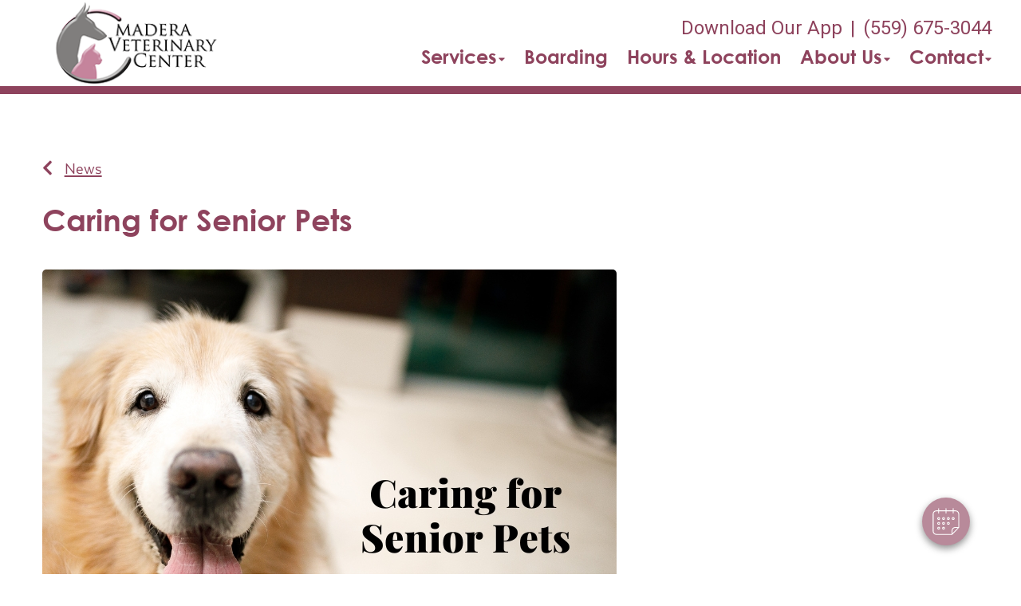

--- FILE ---
content_type: text/html;charset=UTF-8
request_url: https://maderavetcenter.com/news/caring-for-senior-pets
body_size: 41752
content:

<!DOCTYPE html>
<html lang="en">
	<head>
        
		<meta charset="utf-8">
		<meta name="viewport" content="width=device-width, initial-scale=1.0">
		<meta http-equiv="content-language" content="en-us">
		

        
        

    		<link href="/css/bootstrap.min.css" rel="stylesheet" type="text/css">
    		<link href="/css/all.min.css" rel="stylesheet" type="text/css">

    		<link href="/css/slick.min.css" rel="stylesheet" type="text/css">
    		<link href="/css/slick-theme.min.css" rel="stylesheet" type="text/css">

    		<link href="/css/hover.min.css" rel="stylesheet" type="text/css">
    		<link href="/css/menu.min.css" rel="stylesheet" type="text/css">
    		<link href="/css/fonts.min.css" rel="stylesheet" type="text/css">
            
                <link href="/css/style1.min.css" rel="stylesheet" type="text/css">
                
    		        <link href="/css/style4.min.css?qs=1" rel="stylesheet" type="text/css">
                




            <style>
            a {color: #4b4da0;} a:hover, a:focus {color: #4b4da0;}
            </style>





    		<link href="/css/style4b.min.css?qs=1" rel="stylesheet" type="text/css">
    		<link href="/css/style_bfs.min.css?qs=1" rel="stylesheet" type="text/css">
            


<style>
.t101 a.btn {
    background: #606e71;
    color: #e9eef0;
    border: 2px solid #606e71;
    display: inline-block;
    padding: 10px 21px;
    margin: 0;
    text-align: center;
    font-size: 21px;
    font-weight: 300;
    font-family: 'texta-regular';
    text-transform: none;
    text-decoration: none;
    line-height: 1.1;
    min-width: 120px;
    border-radius: 5px;
}
.t101 a.btn:hover, .t101 a.btn:focus {
    background: #e9eef0;
    color: #606e71;
}
.t102 a.btn {
    background: #6E6C68;
    color: #F1F1F0;
    border: 2px solid #6E6C68;
    display: inline-block;
    padding: 10px 21px;
    margin: 0;
    text-align: center;
    font-size: 21px;
    font-weight: 300;
    font-family: 'texta-regular';
    text-transform: none;
    text-decoration: none;
    line-height: 1.1;
    min-width: 120px;
    border-radius: 5px;
}
.t102 a.btn:hover, .t102 a.btn:focus {
    background: #f1f1f0;
    color: #6E6C68;
}
.t301 a.btn {
    background: #c9c9c1;
    color: #000;
  /*  border: 2px solid #6E6C68; */
    display: inline-block;
    padding: 12px 23px;
    margin: 0;
    text-align: center;
    font-size: 21px;
    font-weight: 300;
    font-family: 'texta-regular';
    text-transform: none;
    text-decoration: none;
    line-height: 1.1;
    min-width: 120px;
    border-radius: 5px;
}
.t301 a.btn:hover, .t301 a.btn:focus {
    background: #A9AD9B;
    color: #000;
}
.t302 a.btn {
    background: #a9afcb;
    color: #000;
  /*  border: 2px solid #6E6C68; */
    display: inline-block;
    padding: 12px 23px;
    margin: 0;
    text-align: center;
    font-size: 21px;
    font-weight: 300;
    font-family: 'texta-regular';
    text-transform: none;
    text-decoration: none;
    line-height: 1.1;
    min-width: 120px;
    border-radius: 5px;
}
.t302 a.btn:hover, .t302 a.btn:focus {
    background: #9798af;
    color: #000;
}
.t302 .footer_btn a {
    color: #000 !important;
}
.t302 .footer_btn a:hover, .t302 .footer_btn a:focus {
    color: #000 !important;
}
.t302 .box_total h3 {
    color: #000;
}
.t303 a.btn {
    background: #b1ccc7;
    color: #000;
  /*  border: 2px solid #6E6C68; */
    display: inline-block;
    padding: 12px 23px;
    margin: 0;
    text-align: center;
    font-size: 21px;
    font-weight: 300;
    font-family: 'texta-regular';
    text-transform: none;
    text-decoration: none;
    line-height: 1.1;
    min-width: 120px;
    border-radius: 5px;
}
.t303 a.btn:hover, .t303 a.btn:focus {
    background: #c8c7c0;
    color: #000;
}
</style>

        
            <link rel="stylesheet" href="/css/owl.carousel.min.css">
            <link rel="stylesheet" href="/css/owl.theme.default.min.css">
            <link href="/css/custom.css" rel="stylesheet" type="text/css" />
        
        <style>
        .customSlide .carousel-indicators {
            z-index: 10;
        }
        </style>

        <style>.grecaptcha-badge {opacity:0 !important; display:none !important}</style>
        <script src="https://www.google.com/recaptcha/api.js?render=6LejsqUlAAAAADgzqcxXyw_b_kujVBigwE1eWkN_"></script>


<style>
a:focus{outline-color:black;outline-style:dashed; outline-width:3px;outline-offset:2px;-moz-outline-radius:4px;}/*!sc*/

div:focus, img:focus, select:focus, button:focus {
  outline-color:black !important;
  outline-style:dashed !important;
  outline-width:3px !important;
  outline-offset:2px !important;
  -moz-outline-radius:4px !important;
  }
  /*!sc*/


.carousel-control-prev:focus{outline-color:black;outline-style:dashed; outline-width:3px;outline-offset:2px;-moz-outline-radius:4px;}
.carousel-control-next:focus{outline-color:black;outline-style:dashed; outline-width:3px;outline-offset:2px;-moz-outline-radius:4px;}

.carousel-control-prev:focus:not(:focus-visible) {
    outline: none;
    }
.carousel-control-next:focus:not(:focus-visible) {
    outline: none;
    }

d-block.img:focus{outline-color:inherit;outline-style:dashed;		outline-width:5px;outline-offset:-5px;-moz-outline-radius:4px;}/*!sc*/



</style>

     
<style>
 
.w_index #fdw ul li a, .clicki_here a, .t401 .social_media li a, .t401 .social_media li a:hover, .t401 .social_media li a:focus, .t401 .social_media_footer li a:hover, .t401 .social_media_footer li a:hover {
    color: #8E435D !important;
}

.t401 .ph_number a, .t401 .ph_number a:hover, .t401 .ph_number a:focus {
    color: #8E435D;
}

.t401 .clDivider {
   color: #8E435D;
}

.t401 .about_content a, .t401 .blog_list_content a, .t401 .service_content a, .t401 .news_content a {
    color: #8E435D;
}
.t401 .about_content a:hover, .t401 .about_content a:focus, .t401 .blog_list_content a:hover, .t401 .blog_list_content a:focus, .t401 .service_content a:hover, .t401 .service_content a:focus, .t401 .news_content a:hover, .t401 .news_content a:focus {
    color: #8E435D;
}


h1 {
    color: #8E435D;
}

h2 {
    color: #8E435D;
}

 .t401 .about_content h1 {
    color: #8E435D;
}


.t401 .modal a {
    color: #8E435D;
    text-decoration: underline;
}
.t401 .modal a:hover, .t401 .modal a:focus {
    color: #8E435D;
}


.t401 .map_content a, .t401 .bottom_text a {
    color: #8E435D;
}
.t401 .map_content a:hover, .t401 .map_content a:focus, .t401 .bottom_text a:hover, .t401 .bottom_text a:focus {
    color: #8E435D;
}
.service_content h2, .news_content h2, .bottom_text h2, .service_content h2 a, .news_content h2 a, .bottom_text h2 a {
    color: #8E435D;
}

.secondary401 .page-title h2, .secondary401 .news_content h2, .secondary401 .news_content h2 a, .secondary401 .news_content h2 a:hover, .secondary401 .news_content h2 a:focus, .secondary401 .service_content h2, .secondary401 .service_content h2 a, .secondary401 .service_content h2 a:hover, .secondary401 .service_content h2 a:focus, .secondary401 .bio_details h2, .secondary401 h2.blog-title, .secondary401 h2.blog-title a, .secondary401 h2.blog-title a:hover, .secondary401 h2.blog-title a:focus, .secondary401 h2.location_details_title, .secondary401 .blog_listing h2.blog-title a {
    color: #8E435D;
}

.t401 h1, .secondary401 .page-title h1, .secondary401 h1.new_details_hd {
  color: #8E435D;
}

.midSection .map_content span p a, .midSection .map_content span p a:hover {
    color: #8E435D;
}

.t401 .midSection a, .t401 .page-title a {
    color: #8E435D;
}
.team_details h3 a {
    color: #8E435D;
}
.box_total {
    background-color: #8E435D;
}
.t401 .footer_btn a {
    color: #8E435D !important;
    background-color: #d9d9d9;
}
.t401 .footer_btn a:hover, .t401 .footer_btn a:focus  {
    color: #d9d9d9 !important;
    background-color: #8E435D !important;
}


.t401 .slick-dots li.slick-active {
    background-color: #8E435D !important;
}
.headerClass401 {
    border-bottom-color: #8E435D;
}
.mobile_header {
    border-bottom-color: #8E435D
}

.t401 .card .card-header .btn p, .t401 .card .btn .icon {
    color: #8E435D;
}
.t401 .card .btn {
    border-color: #8E435D;
}


.t401 a.btn {
    background: #8E435D;
    color: #d9d9d9;
    display: inline-block;
    padding: 12px 23px;
    margin: 0;
    text-align: center;
    font-size: 21px;
    font-weight: 300;
    font-family: 'texta-regular';
    text-transform: none;
    text-decoration: none;
    line-height: 1.1;
    min-width: 120px;
    border-radius: 5px;
}
.t401 a.btn:hover, .t303 a.btn:focus {
    background: #d9d9d9;
    color: #8E435D;
}




/* alt */
.t401 .footer_one p, .t401 .social_media_footer li a  {
   color: #d9d9d9
}
.t401 .map_section {
    background-color: #d9d9d9 !important;
}




/* /alt */
</style>
<div id="vetstoria-fw-btn-container" data-mode="html5" data-domain="us.vetstoria.com" data-site-hash="vg6917abaaa9639"></div>
<script src="https://us.vetstoria.com/js/oabp-widget-floating-button.min.js"></script><!-- Global site tag (gtag.js) - Google Analytics -->
<script async src="https://www.googletagmanager.com/gtag/js?id=G-WQ5JF0KPDR"></script>
<script>
  window.dataLayer = window.dataLayer || [];
  function gtag(){dataLayer.push(arguments);}
  gtag('js', new Date());

  gtag('config', 'G-WQ5JF0KPDR');
</script> <link rel="icon" href="/uploads/SiteAssets/553/images/favicon/favicon-16.png" sizes="16x16"> <link rel="icon" href="/uploads/SiteAssets/553/images/favicon/favicon-32.png" sizes="32x32"> <link rel="icon" href="/uploads/SiteAssets/553/images/favicon/favicon-96.png" sizes="96x96"> <link rel="icon" href="/uploads/SiteAssets/553/images/favicon/favicon-128.png" sizes="128x128"> <link rel="icon" href="/uploads/SiteAssets/553/images/favicon/favicon-196.png" sizes="196x196"> <link rel="apple-touch-icon" href="/uploads/SiteAssets/553/images/favicon/favicon-57.png" sizes="57x57"> <link rel="apple-touch-icon" href="/uploads/SiteAssets/553/images/favicon/favicon-60.png" sizes="60x60"> <link rel="apple-touch-icon" href="/uploads/SiteAssets/553/images/favicon/favicon-72.png" sizes="72x72"> <link rel="apple-touch-icon" href="/uploads/SiteAssets/553/images/favicon/favicon-76.png" sizes="76x76"> <link rel="apple-touch-icon" href="/uploads/SiteAssets/553/images/favicon/favicon-114.png" sizes="114x114"> <link rel="apple-touch-icon" href="/uploads/SiteAssets/553/images/favicon/favicon-120.png" sizes="120x120"> <link rel="apple-touch-icon" href="/uploads/SiteAssets/553/images/favicon/favicon-144.png" sizes="144x144"> <link rel="apple-touch-icon" href="/uploads/SiteAssets/553/images/favicon/favicon-152.png" sizes="152x152"> <link rel="apple-touch-icon" href="/uploads/SiteAssets/553/images/favicon/favicon-167.png" sizes="167x167"> <link rel="apple-touch-icon" href="/uploads/SiteAssets/553/images/favicon/favicon-180.png" sizes="180x180"> <link rel="apple-touch-icon" href="/uploads/SiteAssets/553/images/favicon/favicon-1024.png" sizes="1024x1024"> 
<script>
var Core = {};
Core.getElementsByClass = function(theClass) {
    var elementArray = [];
    if (document.all)
    {
    elementArray = document.all;
    }
    else
    {
    elementArray = document.getElementsByTagName("*");
    }
    var matchedArray = [];
    var pattern = new RegExp("(^| )" + theClass + "( |$)");
    for (var i = 0; i < elementArray.length; i++)
    {
    if (pattern.test(elementArray[i].className))
    {
      matchedArray[matchedArray.length] = elementArray[i];
    }
    }
    return matchedArray;
};

function hideClass(classObj) {
    var list = Core.getElementsByClass(classObj);
    for (var i = 0; i < list.length; i++) {
    list[i].style.display = 'none';
    }
}
</script>
<script src="https://apps.vetcor.com/assets/tracker.min.js" type="text/javascript"></script>

<script>
               ppv.public.init(document.referrer);
</script>

	<title>5 Tips for Senior Pets | Madera Veterinary Center</title><meta name="keywords" content="Senior pets, aging pets, senior pet care"><meta name="description" content="At Madera Veterinary Center, we want your senior pet to lead a long, healthy life. Discover 5 ways to help your pet progress in their later years."></head>
	<body class="t401 secondary4 secondary401">


        

<style>
.skip-content-button {
    font-size: 1.066667em;
    overflow: hidden;
    position: absolute;
    text-align: left;
	background-color:#fff;
	color: #000;
	z-index:99999;
    left: -1000px;
	top:0px;
}
</style>
<a href="#mainContent" class="skip-content-button" data-skip-content="" id="scb"
onfocus="this.style.left='0px';this.style.color = 'black';"
onblur="this.style.left='-1000px';this.style.color = 'white';"
>Skip to Main Content</a>
<a href="#mainFooter" class="skip-content-button" data-skip-content="" id="scbf"
onfocus="this.style.left='0px';this.style.color = 'black';"
onblur="this.style.left='-1000px';this.style.color = 'white';"
>Skip to Footer</a>



		<!--header start-->

        







<header class="inner_header_section w_index headerClass401">
			<div class="container no_padding">
				<div class="row align-items-center aicStretch">
                
					<div class="col-lg-3 col-md-3 logoSide header_logo_image">
						<div class="inner_logo">
							<img role="button" tabindex="0" style="cursor:pointer" onclick="window.location='/';" src="/uploads/SiteAssets/553/images/madera-veterinary-center-112.png" alt="Link to Homepage of Madera Veterinary Center" width="100%" class="img-responsive">
						</div>
					</div>
					<div class="col-lg-9 col-md-9 res_header_two">
                        <div class="rightHeaderWrap">
                            
        						    <span class="ph_number">
                                        
                    							<a href="https://app.petdesk.com/sign-up/madera-veterinary-center/1685b5a3-f2fd-41eb-8517-c100742324cf" target="_blank" aria-label="New window to Download Our App">Download Our App</a><span class="clDivider">|</span><a href="tel:(559) 675-3044" aria-label="The phone number is (559) 675-3044">(559) 675-3044</a> 
                                    </span>
                                
    						<div id="fdw">
                                <nav class="desktop_navigation">
                                    <ul>
                                        

<script>

$(document).keyup(function(e) {
     if (e.keyCode == 27) { // escape key maps to keycode `27`

	  
                if(document.getElementById('submenu1').style.display!='none'){
                	document.getElementById('submenu1').style.display='none';
                	document.getElementById('submenu1title"').setAttribute('aria-expanded', false);
			document.getElementById('submenu1title"').focus();
                  }

        


    }
});
</script>

<style>
:focus:not(:focus-visible) {
    outline: none;
    }

.desktop_navigation .fa-caret-down {
    font-size: 16px;
    padding-left:2px;
}
.main_navigation .fa-caret-down {
    display: none;
}


</style>

    
                <li><a href="javascript:void(0);" id="submenu1title" role="button" aria-haspopup="true" aria-expanded="false" aria-controls="submenu1"
				onclick="
                if(document.getElementById('submenu1').style.display=='none'){
                    hideClass('sub_menu');
                	$('#submenu1').slideToggle(150);
                	document.getElementById('submenu1title').setAttribute('aria-expanded', true);
                  } else {
                	$('#submenu1').slideToggle(150);
                	document.getElementById('submenu1title').setAttribute('aria-expanded', false);
                  }
				"
                >Services<i class="fa fa-caret-down"></i></a>
                    <ul style="display: none;" class="sub_menu" id="submenu1">
                    	    <li><a href="/services">All Services</a></li>
                        
                    	    <li><a href="/services/vet-exams" >Cat & Dog Care</a></li>
                        
                    	    <li><a href="/services/pet-diagnostics" >Diagnostics</a></li>
                        
                    	    <li><a href="/services/pet-dentist" >Pet Dental Care</a></li>
                        
                    	    <li><a href="/services/vet-surgery" >Surgical Procedures</a></li>
                        
                    	    <li><a href="/services/veterinary-dermatology" >Pet Allergy & Dermatology</a></li>
                        
                    	    <li><a href="/services/pet-behaviorist" >Pet Behavior Counseling </a></li>
                        
                    	    <li><a href="/services/pet-health-certificates" >Pet Health Certificates </a></li>
                        
                    	    <li><a href="/services/pet-products" >Pharmacy & Pet Products</a></li>
                        
                    	    <li><a href="/services/emergency-vet"  onfocus="document.getElementById('submenu1close').style.display='block';">Pet Emergencies</a></li>
                        
                	    <li style="display:none" id="submenu1close"><a href="javascript:void(0);"
                	    onclick="
                	    document.getElementById('submenu1').style.display='none';
                	    document.getElementById('submenu1title').setAttribute('aria-expanded', false);
                	    document.getElementById('submenu1title').focus();
                	    ">Close</a></li>
                    </ul>
                </li>
            
                    <li>
                    
            	        <a href="/services/pet-boarding">Boarding</a>
                    
                    </li>

                
            <li>
                
                    <a href="/location">Hours & Location</a>
                
            </li>
        
            <li>
                
                    <a href="javascript:void(0);" id="submenu4title" role="button" aria-haspopup="true" aria-expanded="false" aria-controls="submenu4"
        				onclick="
                        if(document.getElementById('submenu4').style.display=='none'){
                            hideClass('sub_menu');
                        	$('#submenu4').slideToggle(150);
                        	document.getElementById('submenu4title').setAttribute('aria-expanded', true);
                          } else {
                        	$('#submenu4').slideToggle(150);
                        	document.getElementById('submenu4title').setAttribute('aria-expanded', false);
                          }
        				"
                        >About Us<i class="fa fa-caret-down"></i></a>
                
                    <ul style="display: none;" class="sub_menu" id="submenu4">
                        
                    	<li><a href="/animal-hospital" >Our Practice</a></li>
                        
                    	<li><a href="/veterinarians" >Meet the Team</a></li>
                        
                    	<li><a href="/news" >News</a></li>
                        
                    	<li><a href="/veterinary-careers" >Careers</a></li>
                        
                    	<li><a href="/policies" >Hospital Policies</a></li>
                        
                    	<li><a href="/hospital-tour" >Hospital Tour</a></li>
                        
                    	<li><a href="/elis-story" >Eli's Story</a></li>
                        
                    	<li><a href="/pet-resources" onfocus="document.getElementById('submenu4close').style.display='block';">Pet Resources & Links</a></li>
                        
                    	    <li style="display:none" id="submenu4close"><a href="javascript:void(0);"
                    	    onclick="
                    	    document.getElementById('submenu4').style.display='none';
                    	    document.getElementById('submenu4title').setAttribute('aria-expanded', false);
                    	    document.getElementById('submenu4title').focus();
                    	    ">Close</a></li>
                    </ul>
                
            </li>
        
            <li>
                
                    <a href="javascript:void(0);" id="submenu18title" role="button" aria-haspopup="true" aria-expanded="false" aria-controls="submenu18"
        				onclick="
                        if(document.getElementById('submenu18').style.display=='none'){
                            hideClass('sub_menu');
                        	$('#submenu18').slideToggle(150);
                        	document.getElementById('submenu18title').setAttribute('aria-expanded', true);
                          } else {
                        	$('#submenu18').slideToggle(150);
                        	document.getElementById('submenu18title').setAttribute('aria-expanded', false);
                          }
        				"
                        >Contact<i class="fa fa-caret-down"></i></a>
                
                    <ul style="display: none;" class="sub_menu sub_menuLast" id="submenu18">
                        <li><a href="/contact">Contact</a></li> 
                    	<li><a href="/appointment" >Book an Appointment</a></li>
                        
                    	<li><a href="/forms" >Client Forms</a></li>
                        
                    	<li><a href="/refills" onfocus="document.getElementById('submenu18close').style.display='block';">Refill Request</a></li>
                        
                    	    <li style="display:none" id="submenu18close"><a href="javascript:void(0);"
                    	    onclick="
                    	    document.getElementById('submenu18').style.display='none';
                    	    document.getElementById('submenu18title').setAttribute('aria-expanded', false);
                    	    document.getElementById('submenu18title').focus();
                    	    ">Close</a></li>
                    </ul>
                
            </li>
        
                                    </ul>
                                </nav>
        					</div><!-- end fdw -->
                        </div><!-- end rightHeaderWrap -->
					</div>
                 <!-- / if else homepage -->
				</div>
			</div>
  <!-- navbanner -->
    
  <!-- /navbanner -->

		</header>

  <!-- navbanner -->
    
  <!-- /navbanner -->

		<!--Mobile Header-->
			<div class="mobile_header">
				<div class="top-header">
					<div class="logo">
						<a href="/"><img src="/uploads/SiteAssets/553/images/madera-veterinary-center-112.png" alt="Madera Veterinary Center" class="img-responsive"></a>
					</div>

					<div id="fdwMob">
						<button class="responsive_nav radius3" aria-label="Expand Menu">
							<div class="toggle-btn type1"></div>
						</button>
                        <style>
                        #fdw nav ul .multiLocMobileNav {
                            line-height:1;
                            padding: 10px 0;
                        }
                        #fdw nav ul .multiLocMobileNav a{
                            line-height:1;
                        }
                        #fdwMob nav ul .multiLocMobileNav {
                            line-height:1;
                            padding: 10px 0;
                        }
                        #fdwMob nav ul .multiLocMobileNav a{
                            line-height:1;
                        }


                        </style>
                        <nav class="main_navigation">
                        
                            <ul>
                                
                                    <li><a href="https://app.petdesk.com/sign-up/madera-veterinary-center/1685b5a3-f2fd-41eb-8517-c100742324cf" target="_blank" aria-label="New window to Download Our App">Download Our App</a></li>
                                
	                            <li><a href="tel:(559) 675-3044">(559) 675-3044</a></li>
                                

<script>

$(document).keyup(function(e) {
     if (e.keyCode == 27) { // escape key maps to keycode `27`

	  
                if(document.getElementById('submenu1M').style.display!='none'){
                	document.getElementById('submenu1M').style.display='none';
                	document.getElementById('submenu1Mtitle"').setAttribute('aria-expanded', false);
			document.getElementById('submenu1Mtitle"').focus();
                  }

        


    }
});
</script>

<style>
:focus:not(:focus-visible) {
    outline: none;
    }

.desktop_navigation .fa-caret-down {
    font-size: 16px;
    padding-left:2px;
}
.main_navigation .fa-caret-down {
    display: none;
}


</style>

    
                <li><a href="javascript:void(0);" id="submenu1Mtitle" role="button" aria-haspopup="true" aria-expanded="false" aria-controls="submenu1M"
				onclick="
                if(document.getElementById('submenu1M').style.display=='none'){
                    hideClass('sub_menu');
                	$('#submenu1M').slideToggle(150);
                	document.getElementById('submenu1Mtitle').setAttribute('aria-expanded', true);
                  } else {
                	$('#submenu1M').slideToggle(150);
                	document.getElementById('submenu1Mtitle').setAttribute('aria-expanded', false);
                  }
				"
                >Services<i class="fa fa-caret-down"></i></a>
                    <ul style="display: none;" class="sub_menu" id="submenu1M">
                    	    <li><a href="/services">All Services</a></li>
                        
                    	    <li><a href="/services/vet-exams" >Cat & Dog Care</a></li>
                        
                    	    <li><a href="/services/pet-diagnostics" >Diagnostics</a></li>
                        
                    	    <li><a href="/services/pet-dentist" >Pet Dental Care</a></li>
                        
                    	    <li><a href="/services/vet-surgery" >Surgical Procedures</a></li>
                        
                    	    <li><a href="/services/veterinary-dermatology" >Pet Allergy & Dermatology</a></li>
                        
                    	    <li><a href="/services/pet-behaviorist" >Pet Behavior Counseling </a></li>
                        
                    	    <li><a href="/services/pet-health-certificates" >Pet Health Certificates </a></li>
                        
                    	    <li><a href="/services/pet-products" >Pharmacy & Pet Products</a></li>
                        
                    	    <li><a href="/services/emergency-vet"  onfocus="document.getElementById('submenu1Mclose').style.display='block';">Pet Emergencies</a></li>
                        
                	    <li style="display:none" id="submenu1Mclose"><a href="javascript:void(0);"
                	    onclick="
                	    document.getElementById('submenu1M').style.display='none';
                	    document.getElementById('submenu1Mtitle').setAttribute('aria-expanded', false);
                	    document.getElementById('submenu1Mtitle').focus();
                	    ">Close</a></li>
                    </ul>
                </li>
            
                    <li>
                    
            	        <a href="/services/pet-boarding">Boarding</a>
                    
                    </li>

                
            <li>
                
                    <a href="/location">Hours & Location</a>
                
            </li>
        
            <li>
                
                    <a href="javascript:void(0);" id="submenu4Mtitle" role="button" aria-haspopup="true" aria-expanded="false" aria-controls="submenu4M"
        				onclick="
                        if(document.getElementById('submenu4M').style.display=='none'){
                            hideClass('sub_menu');
                        	$('#submenu4M').slideToggle(150);
                        	document.getElementById('submenu4Mtitle').setAttribute('aria-expanded', true);
                          } else {
                        	$('#submenu4M').slideToggle(150);
                        	document.getElementById('submenu4Mtitle').setAttribute('aria-expanded', false);
                          }
        				"
                        >About Us<i class="fa fa-caret-down"></i></a>
                
                    <ul style="display: none;" class="sub_menu" id="submenu4M">
                        
                    	<li><a href="/animal-hospital" >Our Practice</a></li>
                        
                    	<li><a href="/veterinarians" >Meet the Team</a></li>
                        
                    	<li><a href="/news" >News</a></li>
                        
                    	<li><a href="/veterinary-careers" >Careers</a></li>
                        
                    	<li><a href="/policies" >Hospital Policies</a></li>
                        
                    	<li><a href="/hospital-tour" >Hospital Tour</a></li>
                        
                    	<li><a href="/elis-story" >Eli's Story</a></li>
                        
                    	<li><a href="/pet-resources" onfocus="document.getElementById('submenu4close').style.display='block';">Pet Resources & Links</a></li>
                        
                    	    <li style="display:none" id="submenu4Mclose"><a href="javascript:void(0);"
                    	    onclick="
                    	    document.getElementById('submenu4M').style.display='none';
                    	    document.getElementById('submenu4Mtitle').setAttribute('aria-expanded', false);
                    	    document.getElementById('submenu4Mtitle').focus();
                    	    ">Close</a></li>
                    </ul>
                
            </li>
        
            <li>
                
                    <a href="javascript:void(0);" id="submenu18Mtitle" role="button" aria-haspopup="true" aria-expanded="false" aria-controls="submenu18M"
        				onclick="
                        if(document.getElementById('submenu18M').style.display=='none'){
                            hideClass('sub_menu');
                        	$('#submenu18M').slideToggle(150);
                        	document.getElementById('submenu18Mtitle').setAttribute('aria-expanded', true);
                          } else {
                        	$('#submenu18M').slideToggle(150);
                        	document.getElementById('submenu18Mtitle').setAttribute('aria-expanded', false);
                          }
        				"
                        >Contact<i class="fa fa-caret-down"></i></a>
                
                    <ul style="display: none;" class="sub_menu sub_menuLast" id="submenu18M">
                        <li><a href="/contact">Contact</a></li> 
                    	<li><a href="/appointment" >Book an Appointment</a></li>
                        
                    	<li><a href="/forms" >Client Forms</a></li>
                        
                    	<li><a href="/refills" onfocus="document.getElementById('submenu18close').style.display='block';">Refill Request</a></li>
                        
                    	    <li style="display:none" id="submenu18Mclose"><a href="javascript:void(0);"
                    	    onclick="
                    	    document.getElementById('submenu18M').style.display='none';
                    	    document.getElementById('submenu18Mtitle').setAttribute('aria-expanded', false);
                    	    document.getElementById('submenu18Mtitle').focus();
                    	    ">Close</a></li>
                    </ul>
                
            </li>
        
                            </ul>
                        </nav>
					</div><!-- end fdw -->

				</div>
			</div>
		<!--Mobile Header-->
    

		<!--header end-->


<main>
<div class="midSection" id="mainContent">



<style>
.news_details p {
    margin-top: 0;
    margin-bottom: 20px;
}
.midSection .news_section li {
    width: 100%;
}
@media screen and (max-width: 767px) {
.news_details_image img {
    width: 100%;
}


</style>

<div class="main" >
			<div class="container">

			<section class="page-title">
                
                    <a href="/news.cfm" aria-label="Back to news articles"><i class="fas fa-chevron-left"></i>News </a>
                
			</section>



			<section class="total_panel total_panelNews">
				<div class="conatiner no_padding">
					<div class="row">

                    
                            <div class="col-lg-8 col-sm-8 responsive_mob">
    							<div class="left_panel left_panelDetail">
    								<h1 class="new_details_hd">Caring for Senior Pets</h1>
                                    
        								<div class="news_details_image">
        									<img src="/uploads/SiteAssets/0/images/news-global/News%20-%20Caring%20for%20Senior%20Pets.jpg" alt="Caring for Senior Pets">
        								</div>
                                    
    								<div class="news_details">
    								<small>April 16, 2023</small>
                                        <p>Advances in veterinary medicine mean pets are living longer, healthier lives&mdash;great news for pet pawrents who will get more time to spend with their furry family members. Just as your pet required special care in their puppy or kitten years, their needs change as they enter their senior years. Whether your pet has been a lifelong companion or you&rsquo;ve recently adopted a senior pet, we&rsquo;ve put together a few tips on how to best care for your pet as they age.</p>

<p><strong>Routine Veterinary Care</strong><br />
As pets grow older, they are more at risk for health problems including:</p>

<ul>
	<li>Dental disease</li>
	<li>Cancer</li>
	<li>Arthritis</li>
	<li>Kidney disease</li>
	<li>Thyroid disease</li>
	<li>Hearing and vision loss</li>
	<li>Senility</li>
</ul>

<p>The best way to stay ahead of any health complications in your pet is through regular wellness visits and bloodwork. Your veterinarian will be able to help detect health issues in the early stages when they&rsquo;re easier to treat and allows them to stay on top of existing health issues. With regular visits, your veterinarian will be able to recommend changes in your pet&#39;s care as needed. It is typically recommended that senior pets have an exam every six months to tend to any health issues.</p>

<p><strong>Nutrition</strong><br />
As your pet ages, they may require dietary changes as a result of decreased activity levels or a need for food that is easier to digest. Speak with your veterinarian to determine the best diet for your senior pet.</p>

<p><strong>Exercise &amp; Mental Stimulation</strong><br />
Senior pets need exercise to help maintain a healthy weight, muscle mass, and to keep them from getting bored. If your pet is resistant to regular exercise, talk to your veterinarian about options such as physical therapy.&nbsp;</p>

<p>Along with exercise, your senior pet needs mental stimulation to stay sharp. Try teaching them a new trick or providing puzzle toys! If your pet doesn&rsquo;t seem interested in playing with their toys, add a treat or some catnip to entice them.</p>

<p><strong>Senior Pet Proofing</strong><br />
It&rsquo;s important to look around your home to see if there are changes that can be made to make your senior pet&rsquo;s day-to-day a little easier, especially if your pet has mobility, vision, or hearing issues. Changes to consider include:</p>

<ul>
	<li>Set up a pet ramp so your pet can easily access their favorite spots. Make sure the ramp is sturdy to avoid any potential accidents or injuries.</li>
	<li>If your pet has difficulties with stairs, keep essential items such as food, water bowls, and litterboxes accessible on the main floor of your home.</li>
	<li>If your senior cat is having difficulties getting in and out of their litterbox, consider switching to a litterbox with a lower front lip.&nbsp;</li>
	<li>Set up extra light for nighttime and in darkened stairways to help pets move around the house and consider purchasing a dog collar light to help illuminate their path when outside.</li>
</ul>

<p><strong>Medication</strong><br />
Many senior pets have medications to help keep any health issues at bay and allow them to live a more comfortable life. Talk to your veterinarian about medications that may be available to help your pet in their daily life.&nbsp;</p>

<p><strong>If you have any questions about caring for your senior pet or would like to schedule a wellness exam, give Madera Veterinary Center a call at <a href="tel:(559) 675-3044">(559) 675-3044</a> today!</strong></p>
    								</div>
                                    
        							<div class="pagination_one">
                                        <a href="/news/spring-pet-safety-tips" class="prev" aria-label="Previous article"><i class="fas fa-chevron-left"></i> Previous Article</a> <a href="/news/new-puppy-or-kitten" class="next" aria-label="Next article">Next Article <i class="fas fa-chevron-right"></i></a>
        							</div>
                                    
    							</div>

    						</div>
                            
					</div>
				</div>
			</section>






			</div>
		</div>


</div> 
</main>




    <footer>


        <!--footer one-->
    	<section class="footer_one  footerTop401">
    		<div class="container">
    			<div class="row align-items-center">
    				<div class="col-lg-6 col-md-6">
    					<p role="heading" aria-level="3">Madera Veterinary Center </p>
    				</div>

    				<div class="col-lg-6 col-md-6">
    					<ul class="social_media_footer">
                        <style>
.twitter {
    display: inline-block;
    width: 19px;
    height: 19px;
    background-image: url(/images/logoTwitter.png);
    background-repeat: no-repeat;
    background-size: cover;
    vertical-align: -0.07em;
}
</style>

    <li><a target="_blank" href="https://www.facebook.com/MaderaVetCenter" aria-label="New window to Facebook"><i aria-hidden="true" class="fab fa-facebook-f"></i></a></li>

    <li><a target="_blank" href="https://www.yelp.com/biz/madera-veterinary-center-madera" aria-label="New window to Yelp"><i aria-hidden="true" class="fab fa-yelp"></i></a></li>

    					</ul>
    				</div>
    			</div>
    		</div>
    	</section>
        <!--footer one-->
    	<!--footer-->
		<div id="mainFooter" class="footer home_footer footerBottom401">
			<div class="container">
				<div class="row">
                

    					<div class="col-lg-4 col-md-4">
    						<p>
    						2446 N Schnoor Ave <br>
    						Madera, CA 93637
    					</p>
    					<p>
    						phone: (559) 675-3044<br>
                            fax: (559) 661-8217 • <a href="mailto:maderavc@yourvetdoc.com">email us</a> 
    					</p>
    					</div>
    					<div class="col-lg-4 col-md-4">
                            <p>Serving the Madera, CA area, including (but not limited to):&nbsp;Chowchilla, Fresno, Firebaugh, Oakhurst, Kerman, and Coarsegold.</p>
    					</div>

                    







					    <div class="col-lg-4 col-md-4">
						    <div class="footer_btn float-right">
                                

                                    <a aria-label="Link to make an appointment form"  href="/appointment">Make an Appointment</a>
                                
                                    <a aria-label="Link to request a refill form" href="/refills">Request a Refill</a>
                                
						    </div>
					    </div>



					<div class="col-lg-12 col-md-12">
                        <div class="copyright">
                            &copy; 2026 Madera Veterinary Center. All rights reserved. <a target="_blank" href="/uploads/SiteAssets/0/files/Online-Privacy-Policy-2205.pdf" aria-label="New window to privacy policy pdf">View our Privacy Policy</a>.
                        </div>
					</div>


                
				</div>
			</div>
		</div>
	    <!--Footer-->


        
   		    <script src="/js/jquery-3.4.1.min.js" type="text/javascript"></script>

        
		<script src="/js/bootstrap.min.js" type="text/javascript"></script>

		
		<script src="/js/all.min.js" type="text/javascript"></script>
           
		<script src="/js/slick.min.js" type="text/javascript"></script>
        
        <script>
              
            bsCrsl = 0;
            
        </script>
		<script src="/js/mainADA.min.js" type="text/javascript"></script>



    </footer>


<script src="/js/owl.carousel.js"></script>

<!--   modalContent: NO CACHEID --> 

<script>
google.maps.event.addListener(this.map, 'tilesloaded', function() {
  var images = document.querySelectorAll('#gmap_canvas1 img');
  images.forEach(function(image) {
    image.alt = "Google Maps Image";
  });
});
</script>
<!-- cacheTestFlag -->
	</body>
</html>



--- FILE ---
content_type: text/html; charset=utf-8
request_url: https://www.google.com/recaptcha/api2/anchor?ar=1&k=6LejsqUlAAAAADgzqcxXyw_b_kujVBigwE1eWkN_&co=aHR0cHM6Ly9tYWRlcmF2ZXRjZW50ZXIuY29tOjQ0Mw..&hl=en&v=N67nZn4AqZkNcbeMu4prBgzg&size=invisible&anchor-ms=20000&execute-ms=30000&cb=kis1wagv0yva
body_size: 48853
content:
<!DOCTYPE HTML><html dir="ltr" lang="en"><head><meta http-equiv="Content-Type" content="text/html; charset=UTF-8">
<meta http-equiv="X-UA-Compatible" content="IE=edge">
<title>reCAPTCHA</title>
<style type="text/css">
/* cyrillic-ext */
@font-face {
  font-family: 'Roboto';
  font-style: normal;
  font-weight: 400;
  font-stretch: 100%;
  src: url(//fonts.gstatic.com/s/roboto/v48/KFO7CnqEu92Fr1ME7kSn66aGLdTylUAMa3GUBHMdazTgWw.woff2) format('woff2');
  unicode-range: U+0460-052F, U+1C80-1C8A, U+20B4, U+2DE0-2DFF, U+A640-A69F, U+FE2E-FE2F;
}
/* cyrillic */
@font-face {
  font-family: 'Roboto';
  font-style: normal;
  font-weight: 400;
  font-stretch: 100%;
  src: url(//fonts.gstatic.com/s/roboto/v48/KFO7CnqEu92Fr1ME7kSn66aGLdTylUAMa3iUBHMdazTgWw.woff2) format('woff2');
  unicode-range: U+0301, U+0400-045F, U+0490-0491, U+04B0-04B1, U+2116;
}
/* greek-ext */
@font-face {
  font-family: 'Roboto';
  font-style: normal;
  font-weight: 400;
  font-stretch: 100%;
  src: url(//fonts.gstatic.com/s/roboto/v48/KFO7CnqEu92Fr1ME7kSn66aGLdTylUAMa3CUBHMdazTgWw.woff2) format('woff2');
  unicode-range: U+1F00-1FFF;
}
/* greek */
@font-face {
  font-family: 'Roboto';
  font-style: normal;
  font-weight: 400;
  font-stretch: 100%;
  src: url(//fonts.gstatic.com/s/roboto/v48/KFO7CnqEu92Fr1ME7kSn66aGLdTylUAMa3-UBHMdazTgWw.woff2) format('woff2');
  unicode-range: U+0370-0377, U+037A-037F, U+0384-038A, U+038C, U+038E-03A1, U+03A3-03FF;
}
/* math */
@font-face {
  font-family: 'Roboto';
  font-style: normal;
  font-weight: 400;
  font-stretch: 100%;
  src: url(//fonts.gstatic.com/s/roboto/v48/KFO7CnqEu92Fr1ME7kSn66aGLdTylUAMawCUBHMdazTgWw.woff2) format('woff2');
  unicode-range: U+0302-0303, U+0305, U+0307-0308, U+0310, U+0312, U+0315, U+031A, U+0326-0327, U+032C, U+032F-0330, U+0332-0333, U+0338, U+033A, U+0346, U+034D, U+0391-03A1, U+03A3-03A9, U+03B1-03C9, U+03D1, U+03D5-03D6, U+03F0-03F1, U+03F4-03F5, U+2016-2017, U+2034-2038, U+203C, U+2040, U+2043, U+2047, U+2050, U+2057, U+205F, U+2070-2071, U+2074-208E, U+2090-209C, U+20D0-20DC, U+20E1, U+20E5-20EF, U+2100-2112, U+2114-2115, U+2117-2121, U+2123-214F, U+2190, U+2192, U+2194-21AE, U+21B0-21E5, U+21F1-21F2, U+21F4-2211, U+2213-2214, U+2216-22FF, U+2308-230B, U+2310, U+2319, U+231C-2321, U+2336-237A, U+237C, U+2395, U+239B-23B7, U+23D0, U+23DC-23E1, U+2474-2475, U+25AF, U+25B3, U+25B7, U+25BD, U+25C1, U+25CA, U+25CC, U+25FB, U+266D-266F, U+27C0-27FF, U+2900-2AFF, U+2B0E-2B11, U+2B30-2B4C, U+2BFE, U+3030, U+FF5B, U+FF5D, U+1D400-1D7FF, U+1EE00-1EEFF;
}
/* symbols */
@font-face {
  font-family: 'Roboto';
  font-style: normal;
  font-weight: 400;
  font-stretch: 100%;
  src: url(//fonts.gstatic.com/s/roboto/v48/KFO7CnqEu92Fr1ME7kSn66aGLdTylUAMaxKUBHMdazTgWw.woff2) format('woff2');
  unicode-range: U+0001-000C, U+000E-001F, U+007F-009F, U+20DD-20E0, U+20E2-20E4, U+2150-218F, U+2190, U+2192, U+2194-2199, U+21AF, U+21E6-21F0, U+21F3, U+2218-2219, U+2299, U+22C4-22C6, U+2300-243F, U+2440-244A, U+2460-24FF, U+25A0-27BF, U+2800-28FF, U+2921-2922, U+2981, U+29BF, U+29EB, U+2B00-2BFF, U+4DC0-4DFF, U+FFF9-FFFB, U+10140-1018E, U+10190-1019C, U+101A0, U+101D0-101FD, U+102E0-102FB, U+10E60-10E7E, U+1D2C0-1D2D3, U+1D2E0-1D37F, U+1F000-1F0FF, U+1F100-1F1AD, U+1F1E6-1F1FF, U+1F30D-1F30F, U+1F315, U+1F31C, U+1F31E, U+1F320-1F32C, U+1F336, U+1F378, U+1F37D, U+1F382, U+1F393-1F39F, U+1F3A7-1F3A8, U+1F3AC-1F3AF, U+1F3C2, U+1F3C4-1F3C6, U+1F3CA-1F3CE, U+1F3D4-1F3E0, U+1F3ED, U+1F3F1-1F3F3, U+1F3F5-1F3F7, U+1F408, U+1F415, U+1F41F, U+1F426, U+1F43F, U+1F441-1F442, U+1F444, U+1F446-1F449, U+1F44C-1F44E, U+1F453, U+1F46A, U+1F47D, U+1F4A3, U+1F4B0, U+1F4B3, U+1F4B9, U+1F4BB, U+1F4BF, U+1F4C8-1F4CB, U+1F4D6, U+1F4DA, U+1F4DF, U+1F4E3-1F4E6, U+1F4EA-1F4ED, U+1F4F7, U+1F4F9-1F4FB, U+1F4FD-1F4FE, U+1F503, U+1F507-1F50B, U+1F50D, U+1F512-1F513, U+1F53E-1F54A, U+1F54F-1F5FA, U+1F610, U+1F650-1F67F, U+1F687, U+1F68D, U+1F691, U+1F694, U+1F698, U+1F6AD, U+1F6B2, U+1F6B9-1F6BA, U+1F6BC, U+1F6C6-1F6CF, U+1F6D3-1F6D7, U+1F6E0-1F6EA, U+1F6F0-1F6F3, U+1F6F7-1F6FC, U+1F700-1F7FF, U+1F800-1F80B, U+1F810-1F847, U+1F850-1F859, U+1F860-1F887, U+1F890-1F8AD, U+1F8B0-1F8BB, U+1F8C0-1F8C1, U+1F900-1F90B, U+1F93B, U+1F946, U+1F984, U+1F996, U+1F9E9, U+1FA00-1FA6F, U+1FA70-1FA7C, U+1FA80-1FA89, U+1FA8F-1FAC6, U+1FACE-1FADC, U+1FADF-1FAE9, U+1FAF0-1FAF8, U+1FB00-1FBFF;
}
/* vietnamese */
@font-face {
  font-family: 'Roboto';
  font-style: normal;
  font-weight: 400;
  font-stretch: 100%;
  src: url(//fonts.gstatic.com/s/roboto/v48/KFO7CnqEu92Fr1ME7kSn66aGLdTylUAMa3OUBHMdazTgWw.woff2) format('woff2');
  unicode-range: U+0102-0103, U+0110-0111, U+0128-0129, U+0168-0169, U+01A0-01A1, U+01AF-01B0, U+0300-0301, U+0303-0304, U+0308-0309, U+0323, U+0329, U+1EA0-1EF9, U+20AB;
}
/* latin-ext */
@font-face {
  font-family: 'Roboto';
  font-style: normal;
  font-weight: 400;
  font-stretch: 100%;
  src: url(//fonts.gstatic.com/s/roboto/v48/KFO7CnqEu92Fr1ME7kSn66aGLdTylUAMa3KUBHMdazTgWw.woff2) format('woff2');
  unicode-range: U+0100-02BA, U+02BD-02C5, U+02C7-02CC, U+02CE-02D7, U+02DD-02FF, U+0304, U+0308, U+0329, U+1D00-1DBF, U+1E00-1E9F, U+1EF2-1EFF, U+2020, U+20A0-20AB, U+20AD-20C0, U+2113, U+2C60-2C7F, U+A720-A7FF;
}
/* latin */
@font-face {
  font-family: 'Roboto';
  font-style: normal;
  font-weight: 400;
  font-stretch: 100%;
  src: url(//fonts.gstatic.com/s/roboto/v48/KFO7CnqEu92Fr1ME7kSn66aGLdTylUAMa3yUBHMdazQ.woff2) format('woff2');
  unicode-range: U+0000-00FF, U+0131, U+0152-0153, U+02BB-02BC, U+02C6, U+02DA, U+02DC, U+0304, U+0308, U+0329, U+2000-206F, U+20AC, U+2122, U+2191, U+2193, U+2212, U+2215, U+FEFF, U+FFFD;
}
/* cyrillic-ext */
@font-face {
  font-family: 'Roboto';
  font-style: normal;
  font-weight: 500;
  font-stretch: 100%;
  src: url(//fonts.gstatic.com/s/roboto/v48/KFO7CnqEu92Fr1ME7kSn66aGLdTylUAMa3GUBHMdazTgWw.woff2) format('woff2');
  unicode-range: U+0460-052F, U+1C80-1C8A, U+20B4, U+2DE0-2DFF, U+A640-A69F, U+FE2E-FE2F;
}
/* cyrillic */
@font-face {
  font-family: 'Roboto';
  font-style: normal;
  font-weight: 500;
  font-stretch: 100%;
  src: url(//fonts.gstatic.com/s/roboto/v48/KFO7CnqEu92Fr1ME7kSn66aGLdTylUAMa3iUBHMdazTgWw.woff2) format('woff2');
  unicode-range: U+0301, U+0400-045F, U+0490-0491, U+04B0-04B1, U+2116;
}
/* greek-ext */
@font-face {
  font-family: 'Roboto';
  font-style: normal;
  font-weight: 500;
  font-stretch: 100%;
  src: url(//fonts.gstatic.com/s/roboto/v48/KFO7CnqEu92Fr1ME7kSn66aGLdTylUAMa3CUBHMdazTgWw.woff2) format('woff2');
  unicode-range: U+1F00-1FFF;
}
/* greek */
@font-face {
  font-family: 'Roboto';
  font-style: normal;
  font-weight: 500;
  font-stretch: 100%;
  src: url(//fonts.gstatic.com/s/roboto/v48/KFO7CnqEu92Fr1ME7kSn66aGLdTylUAMa3-UBHMdazTgWw.woff2) format('woff2');
  unicode-range: U+0370-0377, U+037A-037F, U+0384-038A, U+038C, U+038E-03A1, U+03A3-03FF;
}
/* math */
@font-face {
  font-family: 'Roboto';
  font-style: normal;
  font-weight: 500;
  font-stretch: 100%;
  src: url(//fonts.gstatic.com/s/roboto/v48/KFO7CnqEu92Fr1ME7kSn66aGLdTylUAMawCUBHMdazTgWw.woff2) format('woff2');
  unicode-range: U+0302-0303, U+0305, U+0307-0308, U+0310, U+0312, U+0315, U+031A, U+0326-0327, U+032C, U+032F-0330, U+0332-0333, U+0338, U+033A, U+0346, U+034D, U+0391-03A1, U+03A3-03A9, U+03B1-03C9, U+03D1, U+03D5-03D6, U+03F0-03F1, U+03F4-03F5, U+2016-2017, U+2034-2038, U+203C, U+2040, U+2043, U+2047, U+2050, U+2057, U+205F, U+2070-2071, U+2074-208E, U+2090-209C, U+20D0-20DC, U+20E1, U+20E5-20EF, U+2100-2112, U+2114-2115, U+2117-2121, U+2123-214F, U+2190, U+2192, U+2194-21AE, U+21B0-21E5, U+21F1-21F2, U+21F4-2211, U+2213-2214, U+2216-22FF, U+2308-230B, U+2310, U+2319, U+231C-2321, U+2336-237A, U+237C, U+2395, U+239B-23B7, U+23D0, U+23DC-23E1, U+2474-2475, U+25AF, U+25B3, U+25B7, U+25BD, U+25C1, U+25CA, U+25CC, U+25FB, U+266D-266F, U+27C0-27FF, U+2900-2AFF, U+2B0E-2B11, U+2B30-2B4C, U+2BFE, U+3030, U+FF5B, U+FF5D, U+1D400-1D7FF, U+1EE00-1EEFF;
}
/* symbols */
@font-face {
  font-family: 'Roboto';
  font-style: normal;
  font-weight: 500;
  font-stretch: 100%;
  src: url(//fonts.gstatic.com/s/roboto/v48/KFO7CnqEu92Fr1ME7kSn66aGLdTylUAMaxKUBHMdazTgWw.woff2) format('woff2');
  unicode-range: U+0001-000C, U+000E-001F, U+007F-009F, U+20DD-20E0, U+20E2-20E4, U+2150-218F, U+2190, U+2192, U+2194-2199, U+21AF, U+21E6-21F0, U+21F3, U+2218-2219, U+2299, U+22C4-22C6, U+2300-243F, U+2440-244A, U+2460-24FF, U+25A0-27BF, U+2800-28FF, U+2921-2922, U+2981, U+29BF, U+29EB, U+2B00-2BFF, U+4DC0-4DFF, U+FFF9-FFFB, U+10140-1018E, U+10190-1019C, U+101A0, U+101D0-101FD, U+102E0-102FB, U+10E60-10E7E, U+1D2C0-1D2D3, U+1D2E0-1D37F, U+1F000-1F0FF, U+1F100-1F1AD, U+1F1E6-1F1FF, U+1F30D-1F30F, U+1F315, U+1F31C, U+1F31E, U+1F320-1F32C, U+1F336, U+1F378, U+1F37D, U+1F382, U+1F393-1F39F, U+1F3A7-1F3A8, U+1F3AC-1F3AF, U+1F3C2, U+1F3C4-1F3C6, U+1F3CA-1F3CE, U+1F3D4-1F3E0, U+1F3ED, U+1F3F1-1F3F3, U+1F3F5-1F3F7, U+1F408, U+1F415, U+1F41F, U+1F426, U+1F43F, U+1F441-1F442, U+1F444, U+1F446-1F449, U+1F44C-1F44E, U+1F453, U+1F46A, U+1F47D, U+1F4A3, U+1F4B0, U+1F4B3, U+1F4B9, U+1F4BB, U+1F4BF, U+1F4C8-1F4CB, U+1F4D6, U+1F4DA, U+1F4DF, U+1F4E3-1F4E6, U+1F4EA-1F4ED, U+1F4F7, U+1F4F9-1F4FB, U+1F4FD-1F4FE, U+1F503, U+1F507-1F50B, U+1F50D, U+1F512-1F513, U+1F53E-1F54A, U+1F54F-1F5FA, U+1F610, U+1F650-1F67F, U+1F687, U+1F68D, U+1F691, U+1F694, U+1F698, U+1F6AD, U+1F6B2, U+1F6B9-1F6BA, U+1F6BC, U+1F6C6-1F6CF, U+1F6D3-1F6D7, U+1F6E0-1F6EA, U+1F6F0-1F6F3, U+1F6F7-1F6FC, U+1F700-1F7FF, U+1F800-1F80B, U+1F810-1F847, U+1F850-1F859, U+1F860-1F887, U+1F890-1F8AD, U+1F8B0-1F8BB, U+1F8C0-1F8C1, U+1F900-1F90B, U+1F93B, U+1F946, U+1F984, U+1F996, U+1F9E9, U+1FA00-1FA6F, U+1FA70-1FA7C, U+1FA80-1FA89, U+1FA8F-1FAC6, U+1FACE-1FADC, U+1FADF-1FAE9, U+1FAF0-1FAF8, U+1FB00-1FBFF;
}
/* vietnamese */
@font-face {
  font-family: 'Roboto';
  font-style: normal;
  font-weight: 500;
  font-stretch: 100%;
  src: url(//fonts.gstatic.com/s/roboto/v48/KFO7CnqEu92Fr1ME7kSn66aGLdTylUAMa3OUBHMdazTgWw.woff2) format('woff2');
  unicode-range: U+0102-0103, U+0110-0111, U+0128-0129, U+0168-0169, U+01A0-01A1, U+01AF-01B0, U+0300-0301, U+0303-0304, U+0308-0309, U+0323, U+0329, U+1EA0-1EF9, U+20AB;
}
/* latin-ext */
@font-face {
  font-family: 'Roboto';
  font-style: normal;
  font-weight: 500;
  font-stretch: 100%;
  src: url(//fonts.gstatic.com/s/roboto/v48/KFO7CnqEu92Fr1ME7kSn66aGLdTylUAMa3KUBHMdazTgWw.woff2) format('woff2');
  unicode-range: U+0100-02BA, U+02BD-02C5, U+02C7-02CC, U+02CE-02D7, U+02DD-02FF, U+0304, U+0308, U+0329, U+1D00-1DBF, U+1E00-1E9F, U+1EF2-1EFF, U+2020, U+20A0-20AB, U+20AD-20C0, U+2113, U+2C60-2C7F, U+A720-A7FF;
}
/* latin */
@font-face {
  font-family: 'Roboto';
  font-style: normal;
  font-weight: 500;
  font-stretch: 100%;
  src: url(//fonts.gstatic.com/s/roboto/v48/KFO7CnqEu92Fr1ME7kSn66aGLdTylUAMa3yUBHMdazQ.woff2) format('woff2');
  unicode-range: U+0000-00FF, U+0131, U+0152-0153, U+02BB-02BC, U+02C6, U+02DA, U+02DC, U+0304, U+0308, U+0329, U+2000-206F, U+20AC, U+2122, U+2191, U+2193, U+2212, U+2215, U+FEFF, U+FFFD;
}
/* cyrillic-ext */
@font-face {
  font-family: 'Roboto';
  font-style: normal;
  font-weight: 900;
  font-stretch: 100%;
  src: url(//fonts.gstatic.com/s/roboto/v48/KFO7CnqEu92Fr1ME7kSn66aGLdTylUAMa3GUBHMdazTgWw.woff2) format('woff2');
  unicode-range: U+0460-052F, U+1C80-1C8A, U+20B4, U+2DE0-2DFF, U+A640-A69F, U+FE2E-FE2F;
}
/* cyrillic */
@font-face {
  font-family: 'Roboto';
  font-style: normal;
  font-weight: 900;
  font-stretch: 100%;
  src: url(//fonts.gstatic.com/s/roboto/v48/KFO7CnqEu92Fr1ME7kSn66aGLdTylUAMa3iUBHMdazTgWw.woff2) format('woff2');
  unicode-range: U+0301, U+0400-045F, U+0490-0491, U+04B0-04B1, U+2116;
}
/* greek-ext */
@font-face {
  font-family: 'Roboto';
  font-style: normal;
  font-weight: 900;
  font-stretch: 100%;
  src: url(//fonts.gstatic.com/s/roboto/v48/KFO7CnqEu92Fr1ME7kSn66aGLdTylUAMa3CUBHMdazTgWw.woff2) format('woff2');
  unicode-range: U+1F00-1FFF;
}
/* greek */
@font-face {
  font-family: 'Roboto';
  font-style: normal;
  font-weight: 900;
  font-stretch: 100%;
  src: url(//fonts.gstatic.com/s/roboto/v48/KFO7CnqEu92Fr1ME7kSn66aGLdTylUAMa3-UBHMdazTgWw.woff2) format('woff2');
  unicode-range: U+0370-0377, U+037A-037F, U+0384-038A, U+038C, U+038E-03A1, U+03A3-03FF;
}
/* math */
@font-face {
  font-family: 'Roboto';
  font-style: normal;
  font-weight: 900;
  font-stretch: 100%;
  src: url(//fonts.gstatic.com/s/roboto/v48/KFO7CnqEu92Fr1ME7kSn66aGLdTylUAMawCUBHMdazTgWw.woff2) format('woff2');
  unicode-range: U+0302-0303, U+0305, U+0307-0308, U+0310, U+0312, U+0315, U+031A, U+0326-0327, U+032C, U+032F-0330, U+0332-0333, U+0338, U+033A, U+0346, U+034D, U+0391-03A1, U+03A3-03A9, U+03B1-03C9, U+03D1, U+03D5-03D6, U+03F0-03F1, U+03F4-03F5, U+2016-2017, U+2034-2038, U+203C, U+2040, U+2043, U+2047, U+2050, U+2057, U+205F, U+2070-2071, U+2074-208E, U+2090-209C, U+20D0-20DC, U+20E1, U+20E5-20EF, U+2100-2112, U+2114-2115, U+2117-2121, U+2123-214F, U+2190, U+2192, U+2194-21AE, U+21B0-21E5, U+21F1-21F2, U+21F4-2211, U+2213-2214, U+2216-22FF, U+2308-230B, U+2310, U+2319, U+231C-2321, U+2336-237A, U+237C, U+2395, U+239B-23B7, U+23D0, U+23DC-23E1, U+2474-2475, U+25AF, U+25B3, U+25B7, U+25BD, U+25C1, U+25CA, U+25CC, U+25FB, U+266D-266F, U+27C0-27FF, U+2900-2AFF, U+2B0E-2B11, U+2B30-2B4C, U+2BFE, U+3030, U+FF5B, U+FF5D, U+1D400-1D7FF, U+1EE00-1EEFF;
}
/* symbols */
@font-face {
  font-family: 'Roboto';
  font-style: normal;
  font-weight: 900;
  font-stretch: 100%;
  src: url(//fonts.gstatic.com/s/roboto/v48/KFO7CnqEu92Fr1ME7kSn66aGLdTylUAMaxKUBHMdazTgWw.woff2) format('woff2');
  unicode-range: U+0001-000C, U+000E-001F, U+007F-009F, U+20DD-20E0, U+20E2-20E4, U+2150-218F, U+2190, U+2192, U+2194-2199, U+21AF, U+21E6-21F0, U+21F3, U+2218-2219, U+2299, U+22C4-22C6, U+2300-243F, U+2440-244A, U+2460-24FF, U+25A0-27BF, U+2800-28FF, U+2921-2922, U+2981, U+29BF, U+29EB, U+2B00-2BFF, U+4DC0-4DFF, U+FFF9-FFFB, U+10140-1018E, U+10190-1019C, U+101A0, U+101D0-101FD, U+102E0-102FB, U+10E60-10E7E, U+1D2C0-1D2D3, U+1D2E0-1D37F, U+1F000-1F0FF, U+1F100-1F1AD, U+1F1E6-1F1FF, U+1F30D-1F30F, U+1F315, U+1F31C, U+1F31E, U+1F320-1F32C, U+1F336, U+1F378, U+1F37D, U+1F382, U+1F393-1F39F, U+1F3A7-1F3A8, U+1F3AC-1F3AF, U+1F3C2, U+1F3C4-1F3C6, U+1F3CA-1F3CE, U+1F3D4-1F3E0, U+1F3ED, U+1F3F1-1F3F3, U+1F3F5-1F3F7, U+1F408, U+1F415, U+1F41F, U+1F426, U+1F43F, U+1F441-1F442, U+1F444, U+1F446-1F449, U+1F44C-1F44E, U+1F453, U+1F46A, U+1F47D, U+1F4A3, U+1F4B0, U+1F4B3, U+1F4B9, U+1F4BB, U+1F4BF, U+1F4C8-1F4CB, U+1F4D6, U+1F4DA, U+1F4DF, U+1F4E3-1F4E6, U+1F4EA-1F4ED, U+1F4F7, U+1F4F9-1F4FB, U+1F4FD-1F4FE, U+1F503, U+1F507-1F50B, U+1F50D, U+1F512-1F513, U+1F53E-1F54A, U+1F54F-1F5FA, U+1F610, U+1F650-1F67F, U+1F687, U+1F68D, U+1F691, U+1F694, U+1F698, U+1F6AD, U+1F6B2, U+1F6B9-1F6BA, U+1F6BC, U+1F6C6-1F6CF, U+1F6D3-1F6D7, U+1F6E0-1F6EA, U+1F6F0-1F6F3, U+1F6F7-1F6FC, U+1F700-1F7FF, U+1F800-1F80B, U+1F810-1F847, U+1F850-1F859, U+1F860-1F887, U+1F890-1F8AD, U+1F8B0-1F8BB, U+1F8C0-1F8C1, U+1F900-1F90B, U+1F93B, U+1F946, U+1F984, U+1F996, U+1F9E9, U+1FA00-1FA6F, U+1FA70-1FA7C, U+1FA80-1FA89, U+1FA8F-1FAC6, U+1FACE-1FADC, U+1FADF-1FAE9, U+1FAF0-1FAF8, U+1FB00-1FBFF;
}
/* vietnamese */
@font-face {
  font-family: 'Roboto';
  font-style: normal;
  font-weight: 900;
  font-stretch: 100%;
  src: url(//fonts.gstatic.com/s/roboto/v48/KFO7CnqEu92Fr1ME7kSn66aGLdTylUAMa3OUBHMdazTgWw.woff2) format('woff2');
  unicode-range: U+0102-0103, U+0110-0111, U+0128-0129, U+0168-0169, U+01A0-01A1, U+01AF-01B0, U+0300-0301, U+0303-0304, U+0308-0309, U+0323, U+0329, U+1EA0-1EF9, U+20AB;
}
/* latin-ext */
@font-face {
  font-family: 'Roboto';
  font-style: normal;
  font-weight: 900;
  font-stretch: 100%;
  src: url(//fonts.gstatic.com/s/roboto/v48/KFO7CnqEu92Fr1ME7kSn66aGLdTylUAMa3KUBHMdazTgWw.woff2) format('woff2');
  unicode-range: U+0100-02BA, U+02BD-02C5, U+02C7-02CC, U+02CE-02D7, U+02DD-02FF, U+0304, U+0308, U+0329, U+1D00-1DBF, U+1E00-1E9F, U+1EF2-1EFF, U+2020, U+20A0-20AB, U+20AD-20C0, U+2113, U+2C60-2C7F, U+A720-A7FF;
}
/* latin */
@font-face {
  font-family: 'Roboto';
  font-style: normal;
  font-weight: 900;
  font-stretch: 100%;
  src: url(//fonts.gstatic.com/s/roboto/v48/KFO7CnqEu92Fr1ME7kSn66aGLdTylUAMa3yUBHMdazQ.woff2) format('woff2');
  unicode-range: U+0000-00FF, U+0131, U+0152-0153, U+02BB-02BC, U+02C6, U+02DA, U+02DC, U+0304, U+0308, U+0329, U+2000-206F, U+20AC, U+2122, U+2191, U+2193, U+2212, U+2215, U+FEFF, U+FFFD;
}

</style>
<link rel="stylesheet" type="text/css" href="https://www.gstatic.com/recaptcha/releases/N67nZn4AqZkNcbeMu4prBgzg/styles__ltr.css">
<script nonce="qPZ9t9kERwPiGkNdFu4gEQ" type="text/javascript">window['__recaptcha_api'] = 'https://www.google.com/recaptcha/api2/';</script>
<script type="text/javascript" src="https://www.gstatic.com/recaptcha/releases/N67nZn4AqZkNcbeMu4prBgzg/recaptcha__en.js" nonce="qPZ9t9kERwPiGkNdFu4gEQ">
      
    </script></head>
<body><div id="rc-anchor-alert" class="rc-anchor-alert"></div>
<input type="hidden" id="recaptcha-token" value="[base64]">
<script type="text/javascript" nonce="qPZ9t9kERwPiGkNdFu4gEQ">
      recaptcha.anchor.Main.init("[\x22ainput\x22,[\x22bgdata\x22,\x22\x22,\[base64]/[base64]/[base64]/[base64]/[base64]/[base64]/KGcoTywyNTMsTy5PKSxVRyhPLEMpKTpnKE8sMjUzLEMpLE8pKSxsKSksTykpfSxieT1mdW5jdGlvbihDLE8sdSxsKXtmb3IobD0odT1SKEMpLDApO08+MDtPLS0pbD1sPDw4fFooQyk7ZyhDLHUsbCl9LFVHPWZ1bmN0aW9uKEMsTyl7Qy5pLmxlbmd0aD4xMDQ/[base64]/[base64]/[base64]/[base64]/[base64]/[base64]/[base64]\\u003d\x22,\[base64]\\u003d\\u003d\x22,\[base64]/DqcODwrbCtcKKFCzDq2jDiMOnDMO8w59yb0UobwXDq3Vvwq/Dm1REbMOjwprCl8OOXgYfwrIowqfDkTrDqGItwo8ZeMOGMB9Gw6TDilDCoCdcc2vCpwxha8KsLMOXwpTDoVMcwoJOWcOrw53DncKjC8KOw6DDhsKpw7x/w6EtecKQwr/DtsKIMxlpasOVcMOIGcOtwqZ4VmdBwpkZw70ofh0CLyTDh0V5AcK2QG8JQEM/w55kJcKJw47CrMOQNBc+w5NXKsKsIMOAwr8YaEHCkFYnYcK7XwnDq8OcNsOnwpBVAMKQw53Dig0kw68Lw4xycsKANx7CmsOKFsKZwqHDvcOpwrYkSV7Cnk3Dvg4rwoIDw4zCi8K8a0/DrcO3P3DDjsOHSsKsWT3CniNlw49FwpDCiCAgKcOsLhcfwpsdZMKgwqnDkk3CsmjDrC7Co8OmwonDg8KiYcOFf004w4BCRmZ7QsODcEvCrsK/IsKzw4AgIznDnRwfX1DDucKcw7YucMKTVSFkw5U0wpcvwpR2w7LCsmbCpcKgHSkgZ8OTesOod8KhT1ZZwqjDpV4Bw7IuWATCrcO3wqU3anFvw5cZwoPCksKmBcKKHCE/bWPCk8KTYcOlYsOkcGkLO17DtcK1cMOFw4TDnh7DhGNRSU7DrjIZSWw+w6nDkyfDhT3Dl0XCisOGwq/DiMOkI8OuPcOywrRAX39jVsKGw5zCqcKOUMOzClJkJsOZw6VZw7zDpEhewo7DhMOUwqQgwrpUw4fCviTDglzDt3nCh8KhRcKyVApAwrPDnWbDvCcQSkvCvgjCtcOswqvDrcODT1hiwpzDicK7f1PCmsOAw7dLw59oUcK5IcOaJcK2woV3UcOkw7x8w4/DnEtgNixkL8Oxw5tKPcOEWzYCJUArasK/ccOzwqI2w6Mowq1/Z8OyPcK0J8OiWWvCuCN+w7JYw5vClsKqVxpsXMK/[base64]/DgVfDu8KzM8Kgwr9FS8KkEsOJSMOxwpDDkV5gwonCqcKvw6wpwprDv8Otw6LCgHLCrcKkw48UOQjDusOgZ0doKsK8w6kQw5UMNyxuwoQrwoxKDxLCmyYREMK4OcOQCsKkwq8Xw7A8w4vDvFpdZlLDm2U8w5V1IghqM8Kuw63CtyM8TGzCjV/ClcONO8ONw5DDuMO9Sy4zGHxiRyPDvF3CrXfDri8kw7xZw6VZwrdzfiU/BsK3OipXw4J7PhbDmsK3AWDChsObS8OtdcO5wprCucO4w5QMw797wodlXsOESsKXw5vDssObw6ExLcKyw7FdwrvDmcOXAMOewoJ6woMmfCJHLAMlwrvCoMKPVcKCw7Ysw67DnMOYPcOWwoTCpQ3Crx/DjwkWwqQAGcOEwoDDl8K0w4PDmDLDkzkmB8KZYzRsw7HDgcKJesOMw6p/[base64]/ChmHDqnsrUcOhE2I+BFzDqTlGV0kdwpPCl8O+AHtEbDzCsMOswoE0HQIBWSHCmsORwoLDjsKLwoDCoBTDnsOUw4bCsVpcw5vCgsO4wqjDtcKsdlLCm8OGw5t+wrwmw4HDqsKmw5d5w4gvAVhEScO0JC/[base64]/DtysGNRdtF2jDryM9F0kYw7NkesOvYns/[base64]/DiE1ww5tBVsK9wqBkU2A9w6ULSMOow4hrGsKUwp3Dn8Obw7knwo8awp52cW4ZKsO1wo8nEMKiwqDDicK8w5pnIcKZPx0owo0dQMOkw7zDgjRywrTDsmhQwpgYworCq8OiwpTClMOxw7fDhmUzwo3DtRx2MwbChcO3woQ6Ph4pJ2rDlgfDoTYiwpBcwoTCjGQ/wqLChQvDlEPCi8KEWg7DkFzDozhiVivCmsKGcmByw7zDskrDjDXDu3NnwoLDtcOswq/DkCpmw6gtb8OTKsOow4bCo8OrUcO4E8OIwoPCtsOhJcO9KsO7BsOtwo3CncKVw4AvworDtzgmw51gwrAcw7oOwrjDuz7DmTHDjMOiwrTCv307wrfDpMK6FVhkwq3Dl3TCkQ/Du0rDvCpswpMQw6khw7wsNAZzGzhaAcO+GMOzwpcJw6XCjwhjJhcKw7XCl8OGFMO3WWMEwovCt8K/w7bDlsOvwqMgw6DDj8OPBcK8wqLCisOuahMOw5nCk1TCtBbCj2zCgzfCmnbChXIjeUEEwo0DwrbDtFF4woXDu8Ozw57DgcKlwqU7wp4BBcOBwrYEK0IBw6RlfsOLwo94w7M0QHgvw5gGJhLChMOdZD5Mw7rCow7DsMOAw5LCv8Ouwp3CmMKFE8KMBsOKwp07dTtZc3/[base64]/GynCkEFuwrXCkMKYw75+cT7ChAwlw599wp3DnAVjMsO2ZBDDk8K1wo1/UylVdMKfwrI3w4vDjcO7w6kiwrnDpREpw4xYB8O2fMOcwpZRw47Ds8Kvwp3CjkIfPknDhAh9FsOiwqXDo0MNNsO6McKQwqfCnF15Ox3ClsK4Kz/[base64]/IcOowrNDw50rJxbCrxoSwpF1ZhvCvhJsZAXCgAvChmUKwos2w6zDkUJYUMOIB8KmRknDocOMwq7CgBVawpbCiMK3IMOhE8OdXXk7woPDgcKMIcKaw5Ijwrkdwr/Crz7Co1Z9YV0QDcOrw78iLsOCw67CgsKlw6k4QwxCwr3CvSPCt8KjBH1vBFHCmCnDliYNJUh6w5/[base64]/CnsK2wqfDol/Do0vDgx/DiMKUKUvDoG7Djw7DqD1Xwr1qwqx7wpPDjBs3w7bCpF9Vw7bCpjbDlkzDhxHCocK8wp8+w4TDqsOUDSjCm2rDhEdHDmHDpcOiwrPCmMOQIMKEw619w4nCmiUpw5/Dp38GOMOVw5/CnsKcR8KCw4cdw5/[base64]/wpXDnsKdw7/CrsOrCibDtcOnf8KjwrDDmznCoMKTIUtxwoARwrrDqMKCw7hrL8KBcEvDrMKEw5HDrX3DrcOWdMOcwq5EIQUHJzteaRJYwrLDlsKdU3Zzw6bDlxYtwplyZsO0w5zDhMKiw5XCqwI6RiApXjFXCkRVw7zDpAwhK8Kmwo4Dw5TDtDd/CsKJAcKzAMKowqvDkMKEXzpeDTfDo352LcOLKWPCgREZwqzDi8OAdcKkw7HDiUvCusKQw7ZDw7FpEMKtwqfCjsOBw6p6w6jDkcKnwr3DkzHCshXCj0/CpMOKw6bDrRfDksOSwqjDkcKPe0cZw6QnwqNqR8OlRC3DoMKLfA7DiMOnLm/CmjjDqcKyAsO8S1QSw4jCsm8cw40rwpwwwovCjizDusKsOsKXw51WYD0Wb8OtWMKpBkjCm3oNw4MpfXdPw6rCtcKiSgLCuE/[base64]/DgsOlTMOaw7EbB8KJw6I/ZEXDk2/[base64]/CoGl3wqHCrjExXznDvUNFwqPDj1TCgsKnwoApZsKUwosbACTDujTDlUJaJcKtw7kxGcOdXA0aGCt8KFLDln9dPcO2CMOXwoIMM0sRwrI5wqnCqHpYEcOFTcKkOBvDsC5oVsOaw5vCh8OCaMKIw5Jvw7nCsBAqZggtTMONYG/CqcOjw7w9FcOGwpkZDGMdw57DuMOrwqLDqcKVE8Kuwp4qX8KbwqnDoxXCoMKbCMK0w4Ehw4nDhz4DTTTCj8K9OHRuE8OoLjoIPEnDrgvDgcOYw4LDjSQjOCERFz/CtsOhQcKvXBgewr0pGsOnw5lgEMOkM8OiwroYBz1VwrnDhsKGag3Ds8KWw79dw6bDnsK/w4LDk0fDssOvwoNOEMKTXhjClcOKw4bDkTYhHsKNw7h6wpzDlTUYw4nDucKDwpbDhsOtw603w4DClMOowqpALx9CXXMSb1bCoxpIGU4hcTE9w68Uwp1PL8OpwpwWKgHDrMOHRcK9wq9Fwp0Ow6TDv8KSZSxWcEXDimw2wpDDlh4tw4PDmcOdYMK/MTzDnMOHYnnDk3spY2DDqcKDw5AbPsOvwo8Pw68ww60ow5PCvsKEWMOqw6Adw6wwGcOYZsKYwrnDpsO2DjUIw7jClChmbGMiS8K8RGJswrfDmQXCmT9HE8K/QMKiMQvCi3vCiMOfw7PCgsK8w7gKBgTDiQpcwpl+XhRQIsKlaltNPlDCkBE5R0FDf31nfVMEMyfDsh0OeMKbw6BTw4/CtsO/F8OPwqQdw7lfdnjCisOHw4dCAATCgzBrwp3DnsKBCcOQwpl+CsONwrXDjsO0w6HDsRvCnsKgw6wIbR3DrMK1dcK8J8KuYE9nJhlALQ3CqsK5w4XCjgrCrsKDwp9xRcONwo5DCcKXCcOCFsOfLlHDhRLDi8K3MkPDj8KwEmoGU8KEBildD8OYBiPCpMKZw5QXw5/CqsKfwqY+wpQMwpDDglHDin/CtMKiOcKzLw3DlsOPEEnCksOsI8OHw4liw7sgTzMowqAyZDbChcKgwonDu3dbw7V7ccKOYMOyO8K7w4wmGEIuwqLDr8OXK8KGw5PCl8KCb1NYTcKew5nDlsOIwq3CgsKJTGPCkcOLwqzCj2/DtjnDmFEbVzrDtcOPwoxYCsKQw5RjGMOAasONw505YUvCoSzCl03Dq0LDk8OHLxnDnQgBwqrDoBLCm8OvHGpHw5LDocOAw4A3w4dOJkxFcx8qDsKSw5xAw7QQw6/DvCpiw7EEw7Jvwp0bwpbCrMKdFMOBF1gfHcK1wr5hLcKAw4XDvcKZw4FAM8KdwqpMPgFDa8KxN2XCtMKSw7Nyw5piwoHDgcK2G8OdS3HCuMK+wpMMFsK/[base64]/[base64]/[base64]/WsOvGBjCg1jCkl90Ux0Zw7DCo8O4wobDgGbDtsOVwp13PMK+w7nCp0DCscK5VMKqwp0zM8Kbw6nDnVPDgR/[base64]/w47Cn8KseRHCnQLDjMO7wr7DtSXCv8Omw59Dwo1jw7xiwqd2LsOsd0DDlcOAaUoPd8Kww6ZDaWs/w4dzwonDlmxPW8Owwrcpw7N1KMOoW8KGw47DhMKUSW/CiQPCn1rDk8OtI8KwwpdDEyHDsRTCicO9wqPCgsKkw47Ci3bCicOswo3DksODwrHDqcOtLsKIYmwVLiHChcOrw5/DrTBldjJ8M8OsIxg7wpLCnRrDp8OFwqDDh8OKw7vDvDPDkQIow5XCnwLDr2sjw67CjsKqaMKMw7rDscOCw4AcwqVrw5TCiWV8w5FQw6NffcKpwpLDqMO9EMKWwrPCjgvCmcKcwpfCmMKdX1jCjcOzw6w0w5kbw7EGw74/w57DqVvCu8Oew4zDncKFw6jDmcKHw4kxwr7DrAnCiXISwp/Cs3LDncOiHhBxXwjDuQDClXMON21ow6rCo8KnwoTDnMK8KMOHIjohw5R6w5Bow7XDssKgw7tcEMOxS3o/KcObw6k/w5YDbQQyw5NEUMKRw7wpwrzDvMKCw5cxwqDDjsOdZ8KIDsKHWsK6w73DgcOTwqITNBUdWWc1McKiw6/[base64]/DhTscWEQrLSpsG8KjwrQJwp4TX8O1wrAKwr9BYCXCm8K5w7xlw7N/K8Ofw4PDnAYMwrfDoF3DrSNXGEg1w7oVTcKtGcKzw7YAw6gNOsK8w7PDs17CsTLCtcOVw73CpsKjUjTDlTDCizNww70ow6lrDCYdwqrDncKvLltcXMOJwrdqPlN7wpJRIR/CjXRvXsOTwrUnwp5bB8O4K8KRSCNuw43CgRsKAw1nAcOnwqNELMKJw7jDoQJ7wr3CqsKsw6Ndw6s8wonCjsKZw4bCtcOLGzHCpMKywoMZwp9zwrIiw7IIYsOKc8OGw65Ow68bOAfDnW/CmcKJc8OUZTk9wrAxQMKPTQ/[base64]/KXtuw5YHZGDCsMOhworCqsKBwqc0w6gYHXNVCTIsZl9Rw6BVwpbCg8KawpfCphDDt8K1w6DDnXNgw5Nsw5FVw5LDlzzCn8KLw6LDo8OYw6HCvDANYMK+ccKHw4AKW8KpwoPCiMOLZ8OhF8KEwrzDmGd7w7JTw7zCh8KKJsO0NmTCgMOewrJcw7LDmcOew4zDuX8/w4XDlcOjw4QiwofCg3ZIwoRoJ8Ovw7zDkcKXEx3DuMOiwq97X8OtVcOGwpzDiC7Dp3ttw5TCjSVhw40kSMKOw6UfSMKreMKcXhRiw6gxasOSXMK2LsK2fMKFY8OXTgprwqtiwpnCn8Oow7bChMKGJ8KUSsK+bMOcwqDDmy0OFsO3EsK7F8K0wqI3w67Dt1/CgDBQwrtda23DrXtQQFzCq8OZw4pcwoJXBMK6csK6w6jCtcKoLFzCt8O0c8OscG1HL8KWbnpeHsO4w64/woHDigjDkSTDmhtxFX4UTcKtwrLDscK2SATDuMKwGcO2D8OjwoDDiQltTRZEwrfDo8O/wosGw4TDjUnCuQDDggI+wojCvTzDqTDClhohwpQcfCt/wq/DnC3CnsOjw4bCiwvDicOLFsOvHMKlw6gjf3oyw4pswq1gSBHDu0TCllHDk27Dqi/[base64]/DqsOmIDPCjcKGwpcgGcKfwqXDosOgw4LDtMKVVsOew4pNw4cjw6bCnMK0w7rCv8Kcw7PDl8KSw4rDhUZmBALCpMO+fcKHNGJSwopHwp/[base64]/CgsKyMMOmXMK+ZWHDoMKMQsKNwozDgSfDowAZwqTCuMOKw63Co0HDvxvDoMOiHcKwC2x9asK0wpDDt8ODwqsdw7rCusKhZ8OHw7Blwr8WdwTDtsKlw4kcYQZFwqd2ZzXCjibCqifCm0law6cxDsKhwrvCoh9LwqA1Cn/DrAHCqMKiGWpyw74MFMKCwoA0Q8K+w48PKW7CvlfDh0B8wrPDr8KWw4IKw6JZHy3DicObw7nDkwMlwoTClgLDmMOuIVxxw553ccOBw6FsAsOgQsKDY8KMwp/[base64]/DkkzCm8OdZ8KxE8OpO3/DtcK2wp8NKGLCmVJow4xWw67DhnATw4JkREduPUHCoQI+KcKpe8Kdw4Z0R8Olw5zCksOswoI1GybCmcKPw5jDvcK0RsKAIzVmFk8KwqoLw5c3w75wwpDCpR3ChMK3w5EuwrRcLMOXKB/Cm2pZw6/Dm8KkwqDCjC7ChgYAW8KfRcKvGsOLUsKZO2/CgSQCPC4VdWDDiDBZwo7CoMO1QsK+wqkNTsOHJcK/F8K1aHpUGSRtPw/[base64]/[base64]/[base64]/Dm8KaFcOPcMOGwrs8BMO9D8KUWhbDjBJdK8OswpHCrh8Ww4fDn8KOeMKsTMKtQnoZwowvw7tdw6dYKAsaJn3CpQzCgcOKKSMBwo/CkMOuwrfCuhtUw40uw5fDrRTDsy8AwprCqcKeI8OPAcKGwoBCMsKxwqIzwrzCncKrbAMGesO2HcK/w47DiFkJw5Q3wrzCom/[base64]/ClGRGw6I9W8KsfcO4wqTCuMKCAFXDusOpwpDDhsKiwoR4w5kHMcOIwq7Cu8OAw47DgHHDpMKaLQEoSXPDncK+wromNmcOwp3CvhhtV8O3w4UobMKSdEfDpjnCpXbDvHRLOhLDrMO4w6BTPMO5GQHCosK8TSlRwozDoMKdwq/Dmj3DoV96w7oFQ8KVAcOKTRkQwqzCrRnDnsKFK2PDo0xOwq/Dn8KRwo4QFMOPdl7DisKJR2/CkmprV8OFEMKcwpXDgMKrYcKEO8OuDn9RwoHCvsKPwrXDm8KrDR/CscOXw7xwD8KVw4HDtMKOw6VRMinCjMKOKiQ/TAfDvsOQw4rCrsKQTkogWMO4H8OBwqNfw55DUG/CsMOewoE1w43CpU3Dpz7DqMKDZsOtUlkxXcOHwrp6w6/DhjzCi8K2dsKCQErDisO5WMOgw7Q9XTE9LUdpdsO0QmbDtMOvUcOow4TDksKwP8Oiw5RcwonCqMKBw4MXw6wLGMKuMQ16w6pKXcOow7NWwqcSwrfDo8ObwrzCujXCsMKMYMKZNEZbdHNzXsKQXMOjw5MGw7/[base64]/DiCMmNwE2R8K6wod8JMKRwrt1w6htw4HCmA5uwoR3BRbDk8OSLcOgWQ7Cok1bJBXDhVPCrcK/[base64]/wrt6GGHCqgnDsjZnw6zDoUxnwoTDisKUGsOCXcOdFSjDjG7Cm8OeF8OVwq1qw5XCssKNwo/[base64]/[base64]/[base64]/[base64]/[base64]/wqNowoPCgTtqIjNYEsKWwrnDmzvCvsObwr7CnCrCjV/Do0AAwpPDsSVWw6LDsGY3QcOjRGs2a8OoQ8K0QH/CrMKHTMKVw4jDhMK+Zk1rwo8LXVNxwqVowqDCusKRw4XDgHfDsMKsw4pVTsOvV27CqsOyWnhSwrnCm33ChMK5JsKCWn59OCHDncKZw4DDhjXCnQ/Dv8O5wpwZA8OtwrrCmBvCnSoWw4d2E8K3w6XCocKxw7TCpMO/TifDl8OgIxzCkBd6HMKBw6MNKUFUDhU8w5pkw7cedlAcwrfCvsOTOWzCqQghT8OTRFTDvMKzXsOkwptpMnzDtMKVU1DCtcK4K2JkUcOqP8KuOMKKw7/CiMOPwoxxXMKOL8Kbw4EPHxHDjcKkX1fCriBqwqE+w4huEGbCp215wodIQE3Cqw7CtcOAwqw5w4N9AcKPAcKXTsO1MMOfw5TDoMOiw5vCuz40w5glM0JnTlcsLMK4esKtKcK/WcOTcyQBwqcQwobCj8KKHcOgTMKXwpNcBsOxwo4iw4nCvsKUwrBww7cXw7XDhUAZVzXCk8OUfMKtwrTDv8KWK8KiU8OjFGzDt8Kdw7TCiCtawo/DjMKzMcOnw7o+H8Otw57CuyZDNlwXwp0YTGPDuWhiw77CiMKewrUHwr7DvMOUwr3Ct8KaEE7CikzCugPDm8KKwqNGdcKGfcO4wq9BY0/[base64]/CqA0AXMOjG8OZw5rDsC1jw6lxw6/CtQZOCMO2wqnCkcO1w43CvcKzwqFBYcOtwqdKw7bCljRdBB4dMMOVwo7Dm8OLwofCucOMNG5fXFlfEMKwwptRw5t1wqjDp8KIw6XCqlApwoZqwpnDr8Ohw4vCisKXFRA/woAfFRsOwqLDuB5Dwr9XwpzDucKZwqFIN3seNcO5w4FZwrAuZQtIZsOcw7g6YXcaOA7Dh3fCkCMVw67DmV7Dj8OMelVyRMKcwp3DtxnCpywiATjDtcOMwpRLwp9UNsOlw7nDhsK/w7HCuMOaw6LDusKBPMOlwoXCvnnCosKHwqUWfcKxLUxbwqPCiMORw77Chw7Dqm1Xw53DkAgZw7JMw6LDgMO4NSPDg8Ogw4QMwrHCvUc/QSzCtGXDm8K9w5XCnsOmEMKsw5Z/AsOBw6LCl8KsRxXDl3bDqWJJw4nChw/CtMO9IBxpHGvDk8O3R8K6RybCkhjCp8OwwpsqwqXCq1DDo2Zrw4rDlmfCpxTDh8OMSMKJwrbDt3EtDD/[base64]/CgcKmDcKjwpkTw4rCucK7SMO6YsKGwq85YBrDuE1bHMKYaMOINsKXwr4gOk3CrsK/EMKZw5rDp8OdwqYuIjx6w4fCiMOeH8OhwpMpQmLDuw7CocOtWsOWKDsNw4HDhcKPw7gGacO0wrBmC8ONw6NMAsKmw6tKfcK8OC92wrkZw53CscOcw5/Cv8K0d8KEwp7CiwAGw6LCs0/CkcKsV8KJPsO7wqETLMKUJMKWwq42UMK0wqPCq8KsXhkQwqkkUsKVwpxIwo5fwpDCgUPCh0rDo8KCwp/CocKJwpDCgjHCmsKOwqnCosOoacOxUmkfe2FYNUTDqHkhw4PCj1jCpcOvUFYWasKvDA7DgzXCvEvDjsOrEMKpcTzDrMKRaRLChsOCKMO3S0DCj3bDtR3Dojk/acKlwoVaw6PClMKRw6PCgnPCiUFvHixRKkh0VsKvEzBPw4zDkMK3KiIVKMOdAARMwonDgsOMwqFrw6DDrFbCpiTCh8KrMnzDlnYeD0B/[base64]/wqlAwoXDgMOFdA7CvsO7wrzCrG3DkcKhW8Oow69lwqPDvCjCrcKNe8OGGV1gTcKawq/DkhN+Z8KrOMOSwrskGsKrHjxibMOaK8KGw4fDjCcfNVkOwqrDjMO5fAbCtMKzw73DrxLCrnvDiinCjz86wqTCg8KVw4PDphQaF11owpJubcK8wrgOw63Doj7DlyjDoXtvbwnCncKHw4vDucOcdC/DlXzCn0vDrC/[base64]/[base64]/[base64]/CrxvChcOCw7vDkh1BPS8JwrvDj8K/[base64]/ClMKcw4hvP8O5Y1EuwpzDlCsjw7fDgcK1SnPDosKPw5EuLGzDtkVZwqtwwoLCh1cwbsOsY0xLwq4DEMKgwpYGwp5gesOebcOvw593FQ/Cul7Ct8OVNsKHEcKuKcKaw4rChcKVwp86w5vCrl5Uw6jDgDLCn1Bhw5dLB8KTCAzCusOAwrvDvsOTbsKAWMKzHEM+w5ttwqQOL8OBw6jDp1DDjypxMcKWEcKdwqnCh8KuwpnCrcOhwpzCt8OcQsOKOzAkKcK/c2rDh8ORw64BZjAKIXbDgMKFw6vDtht4w5tMw4MNZhDCr8Osw4nChcKfwpFSN8KbworDkXTDt8KmOD4UwqnDuW0CEcOWw6gWw4wRW8KeISFgQA5Jw4JkwpvCji0nw7fDhsK1IGHDusKgw7vCusO2wp/CucKTwqk8wp8bw5fDh3J5woXDqFIBw57Dn8KmwrZFw6vCkhN8wp7DiFLCisOaw5NUw7YiBMO+ExE9wprDoyDDvXPDsWPDl2jCicK5dEcFwqEpw4PCpz/DicOuw4kxw49OIMK/[base64]/CjsKnw53DtsKIw7PDonDDsTrCgMOiw6jChMKjwqrDgiPCn8KaSMKHRlDCisOtwrHDvMKawqzCgcOJw646KcKqw6pgEiV1wpo/w7peAMOgwpDCqmPDncKXwpXCs8OISgIVwpFNwqzCqsK2wqIqJMKtI0bCv8KmwoLDt8OJwojCt37DrRbDosKDw67DpsKew5gdwq9lY8OhwpUfw5cPWsOawr8jRcKrw5lLQMOAwrckw4RUw5bCnirDsQjDuUnCjsO8EMOBw6YLwpDCt8OVVMObDBhUDcK3XU1/Y8K7ZcKJUMOQbsOFwqfDtDLDgMKIw6fClTXDtSVBcjbChDIIw5VUw7cfwqHDkwfDtT/DlcK7N8OswoBgwqHDmMK7w7DDvUJMbsKVHcO4wq3CiMOvBkI0LwDDkns0wpvDkl9+w4bDuETCjl9yw7cRCx/DiMO8wp9zw47DgHk6L8KjWcOUQ8KGSF4GHcO2LcOMw5pwBQ3Dh3XChcKOaFVaHyNHwp87BcKFw6F/w6LCkXFJw4DDvwHDhMOIw6XDjwDDohPDqj9dw4rDqRQCe8OJL3bDmD7DrcKqw706Mxtdw403B8OvcsKfKXwJOTfCgHjDgMKmDcOsf8OLSi7CgcKcT8KASUzCmBvCvsKHKMOXwp/DtTkRUBgywpjDocKJw4jDssOTw5PCnsK/[base64]/[base64]/ClALDoWgSw4NVY8OhDUN+w5/CqsKTw5TDrMOQwrrCtjwXIMOfw6HDs8KnaHpqw7nDgFhhw7/[base64]/[base64]/w4VVwpJxQMOmBsORHik6wrHCrMK6worCuAhOw7cvw6fCg8KawowmVcOQw4/ClzXCs2LCg8K0wrRtEcKQwqINwqvDh8KGwrjDuSjCljYvE8OywqJ6SMKiH8KAchVRVlByw43DrMO0eUkzCsOEwqYXw6Q5w48KIQZ3QhUoIMKWZMOlwp/DvsKjw4zCmEvDusOxG8KKHcKZPcKrw5HDocKBwqHCjyDChH0+HUgzZxXDosOvecORFMKOOsKawoUYCkJACXLCqz/DtnF4w53ChVtsd8OSwrfDt8Krw4EywoBiw5nDjcKzwovDhsOUPcKYw4/Di8O1wr4cTTHCk8Ktwq3Dv8OfK27DrMOcwpvCgcKFIwnDkxMiwq1zJ8Khwr7Dlzljw6cLdMOJXVkMb1lmwq7DmmIhK8OzbcKBAEE9F0JyMsKCw4zCgcK7NcKiPi8vI1PCuAQwfT3Ci8K7wq/CvVrDlFnDtcKQwpzCqDzDmTrCjcONC8KYFcKswqXCkcOdEcKTasOew7zCgQ/CkELCg388w4rCj8OAJQtXwo7Dshl/w4MHw6gowo1zDG0Tw7QMw59LTj9uWVnDmS7Dr8OdbSVJwpYLXivCjXMedMKOF8Ksw5LCpTPCosKcwq/CnsObVsOmRCfCvhVjw7/DoB/DvsOEw608wqfDmMKFHSrDvw40wqbDowZMfVfDisOawocOw6XDoQNeDsKyw4hLwrvDu8KMw6TDhX8nw6/Ci8K1wqFpwpBAGcO4w5vCuMKkIMO1HMK1wobCicKiw7N+w7zCkcOaw5dIfsKeX8OTE8OBw5zCpUjCs8O7CgTCjw7ClnNMwpnCsMK3UMOxw5QtwpVpGVYNwogRIMK0w7U5O0Q4wpktwpnDjWfCkMKJS3wDw4fCrwVpO8Odw7/[base64]/DuV/DsQJ8ScKFW1kva1N/[base64]/ChREGwrLCmC4Hwq/CrcKEw7JqwqByBmXDgsKswoMKOHohW8KGwrXCj8KzYsOSD8KqwrM+L8OKw7zDt8KyKSN2w5PDsRVNaghPw6bCkcOuP8OtdR/[base64]/w53DkhjDrcOjBCkkSEEzw6TCpgdjRlppDkHDjVrCqgEoXHsBwrXDiXXCiDJdVVMMEngOHMKvw79ucSvCn8KywrclwqYmWcOdJcKbCxBnAcOkw4ZywoNLwprCgcO0WcOQGnHCgsOHOMK/wqfDsB9Xw4HDqXHCpyvCt8O9w6bDp8Ouwoo4w6FsVQ8fwq0EQAd5wpXDlcO4EMKLw7jCkcKew5sIEMK6MmZaw4cfPcKaw4MQw4FBRcKWw4N3w7oZwqHCk8OjBwPDs3HCucO7w7vCtFVkHcOQw5/DizEyNEvChGMXw6FhDMKqwr0RAUvDs8O9VA4ow6tCRcOrw43Ds8OGCcKTYMKOw73CpcK4WQlRwoY9Y8KSYsOzwqrDlFTCtMOnw4TCvigja8OeBEDCrhw2w5hsa1duwrTDoXZPw6nCs8Oaw7AzQsKSwozDmsK2NMOgwrbDtcKEwpfCrS/CvldqXXLDh8O5KX92w6PDgcOMwr4aw73DssOew7fDlUQeDzo2wq1nwrrCuRl+w44lw4cTw5TDlMOOUsKaUMOiwovCuMKyw5DCoixYwqjDk8OYZwZfL8KrCGfCpjvDlnvCn8KyY8Osw6rDi8K4Dk7CgsKfwq0GGMKbw5fDmVHCtcKsM0DDlXPCol/DtHTCjsOhw7VRw67DvDTCnVEqwroew6h7JcKfXcO2w5p1woJwwqvDjHbDr39Iw77Dnx/DiQ/DtDFfwq7Di8K2wqEGdyvCoiDCjMOZwoMmw53Dp8OOwojDhk3DvMOSw6PDlMK2wq43CRzCo0DDpgMlC0HDpEonw5I6wpfCvX3CjBjCuMKwwpTDvwcpwpPCn8K/wpskGsOWwrJJbl3DnkYDcMKSw7QAw5rCrcOmwr/[base64]/Dm8OIAUReb1pFwrRkwp4xCsO3w6tMwo7DlmsGwobDlHM+woHCnClQT8Ovw5rDt8KvwqXDmDlSQWTCj8OaXB5KZ8O9BR/Cj2nCkMOvdVzCg3MDY3jDsT3CmMO5wqTDm8OfDE3Cljo1w4rDoDk+wo7CvMKpwoZRwrvDogl8QTLDhMOlw7IxNsOywrXDpnDDiMOGUDzDvkhzwo3Cl8Kmw6EJw4kdLcK9FWIVesKfwqEpSsOeVsOgw7/Cr8K0wq7DnkoVM8KlTsOlViTComAQwoAIwokedsOxwqHCmynCq3tEZsKsS8O/wpQUDmMADDwadsKZwoDDkzzDmsK3wrbChS4BBTYwWiVEw7sJwp/[base64]/CrMKHwpTDvjLCrAPDv8K7wrRIDDgPAsOdbA9Tw50EwqFPUMKKwqJxD1TCgMO7w6/[base64]/DvQjDtkPCp8OHOsKbW8KNwoHDrDg2EU7ChcOqw6NDw7lQIgnClxBiGBB9wpxpQhBtw6wMw5rDn8OJwq1UT8KbwoVkUHJ/[base64]/DuMOdJRw/JsKbwphuw6QBw7fDiT8Vw517McKNcBrCkMK8EMOdR1vCqR3DuS0+GDsrAMOHOMOmw64Ew6Z/[base64]/CphDDohLCvsOawo/Dt8OVLH/DtCxfw4jCisOEw6rCksKJSB4swqJ+wrTDvRoyHsONw6DCohMzwrR6w7MSacOtwr3DikwMTG1jP8KHP8OIwrYgEMOYBm/DqsKkFMOJHcOvwokWUMOIQsKvw6JnYB3CvwnCgBs3w5tmBE/Dn8OkJMKuw589DMKWesOjJgfCpMOOUsOVw5DChMKnPh9wwrkTwo/DsGxGwpzDnQcCwrPCrsOnM0V+fmI8Y8OlMGrCiwNXYRB6ASXDri7Ck8OLF3Bjw6pkHsOpCcODXMO1wqZ2wrrCoHVFOEDCnBtVFxFGw7t9QQDCvsOMNELCnGxPwokfCwwpw4vDt8Ouw7bCjcOMw7VSw5LCtiRnwoTDncOSw6/CiMOTYTJAPMOAcTzCg8K1W8O0PgXCswIXwrjCmsO+w4HDl8KLw7wXUsO2OHvDhsORw6dvw4HCrRfCsMOnSMOAPcOhZsKKQ2d6w45sGcKZcF/DlMOfIwzDrz3DrQgdfcKEw44GwpVjwrt1w5g/w5Q3w4cDC1Iow513w75iGBLDiMOeVcOVfMKFOsKSa8OeeH7DvyQlwo8UfxbCrMOgKHkTecKiQBfCr8OXa8OvwqbDocK/GwLDi8KvXgrCg8K8wrPDmMOpwqg8SsKewqktYgvCnSLDtUfCvcOpRcKyJ8KaZEpCwrzDoAxowq7Coy1UBsOww48xIWsqwp/DscOjA8K0CywKc2zDhcK2w5c/w4/DgnfClQbCmwfDonFwwrrDtcOqw7Y0AcOcw4rCr8Khw4o+dcKhwo3CncKaT8OpZcOlw6V+GScawqrDhVrDnMOVU8OHw4gWwq1KBsO/fsOaw7Qzw6kCciLDqjdhw43CtyEFw6QlJT3Cp8Krw5XCnHvCjCVNSsOgVSzCiMOrwrfCicKpwrrCgVwQPcKbwp4LWgvCn8OowpYcFzQAw5zDlcKmKsONw4hkVVvCrsKawrhmwrcJH8Oaw7/DicO1wpfDkMOIblXDqH5RNFLCn3RORRYnecORw6siPsKob8KNFMOFw78OFMK+wp4hb8KDQMKkYxwAw63CrMKTTMKqTzMxSMOuecOZwqnCkR8ocSZtw6dewqTCk8Kew6o/KsOqFcOdw6AVw7jCl8OIwpV1N8KKesO8KUrCjsKTwq4ywqF1FGZdbsOiwqg2woR2wqoJZ8OywpEKwpAYbMO/[base64]/DlFbChcOFAsKfw6TCtcO8EMOVwrbCkcKkwro/w79WdU3Dv8KIDyZqw5HClsOIwoXCtMOywoZNw7HDlMOWwqA5wrvCtcOpwqHDp8OjaSQeRy3DtcOiHMKNWQvDqQIuB1nCp1t3w57CtBzCjMOLwoV5wpcaeRp+c8K4wo8SAUZNwqXCpTd7w5PDgsOSKwJzwqcaw4jDl8OJFcOEw4/Cj1EAw4TDhcKnIXLClsKWw4XCuC5df1xyw4JZSsKIWA/[base64]/CrAXCi8OpA8KSWMK2wpTDk39BY1UHwo/CjMOyd8O/wooACsOReQDCmMKFw6HCpjjCosK0w6vCjsOVHsO0dD9dR8KoA2ctwqhXw4HDmxJTwqhuw4keTAfDgMKtw7JCKcKJw5bCnBpMfcObw7/Dg3XCpSgtw7MtwogQSMKrD3o/wqfDrsOOV15Bw6gQw5DDtClIw5PCr1VHeAHDqGxafcOqwofChVE4A8KHVhN4KsOAGD0gw6TDksKxXTPDqcOiwq/Do1MDwqzDvcKww4kZw7/CpMOGAcKATXx8wqLDqH3DnlccwpfCvSk9worDp8KSWH44DMK3BAlUKkbCv8KvIsKcwp3CkMKmf2l5w5w/DMKfC8KIU8OXL8OYO8Oxw7zDnsO6BEXCjDYYwp/CvMKwb8Oaw6JMw4rCv8OKGjB4EsKTw5vCrMOEVAk3DcOswoVgwpnDnSTDmcOvw6kFRsOVVsO9GcKjwovCgsOkGEtuw4k+w4wNwp/CknbClsKZDMONwr3DkCgnwplnwo9Lwp1Zw7jDgm/DoDDCmUZUw4TChcOGwoDDsXrDscOmwr/[base64]/Dmx8LfCxdfE5zcDEFw4zDqnNOKsO/asKiDT05ZcK7w7zDhWt7d2/[base64]/Cj8KEF8Khw4LDm29jwoPCksK2wr5NS3HCosO0fcOyworDt2jCvTcxwpoKwowNw5BHBxrCi3UmwrPCg8K2SsKxNm/CrcKuwooRw5zDrDJiwrVEYQDCny/DgzBAwrJCwrkhwpkEMVLDi8OjwrIwFDpaf2xOSEZjNcOEQQJWw4Njw7TCvMOTwqtiB0gCw6Idfzt0worCucOVJlLCr2F7CcOjZH5pXcOew5TDmMOBwqICFcOcTV8/[base64]/b8OEPMO+EjzCig/CosKuUw/CvMOswozDscOLD00AMUZbw4VYwrRRw4RswqpQBmvCsGrDthPCvnoxc8O9CAATwoAswrnDtSzDtMOvwpBfEcK/dSTCgB/CkMOcCFTCuUHDqCgIecKPQ3coVw7CjMO9w4Mywo8UWcO4w7PChWDDiMOww5gzwrvCnFXDuhsbRwvClH8nVsKvF8KHJsKZVMKwZsO/aHnCp8O6EcO4woLDocKgOsOww7FGLC7CmF/DkzbCi8Kew7RUH1zCnS/CmmNVw49Dw6cAwrR6QEkNw6oNLcKIw44GwqcvQnXCj8Kfw6jDhcOMw78+eR/ChRRpRsKzXcORwopQwqzDtcOBaMO9w5HDlSXDminCjBXCsWbDl8OREmnDgUlMLkLDhcOvwqDDn8OmwrrCjsKEw5nDmEZLOzsUwobCrDJqTyk5JnZqfsO0wprDlixOwr/CnG9lwosEF8KtFsKowrDChcORBQ/CusKHUgAgw47CisOrcRxGw7J6L8KpwpjDt8OLw6Quw7VNwpzDhcKPOsK3AEQobsOIwpwrw7PDq8KmSMKUw6TDkGDCtcK+csKmEsK8w5tcwobDrjJ8wpHDmMOQw7PCkW/CisOANcKWHDQXHyMPZxtSw4hzWMKwLsOww4XCg8OBw7XDvgjDr8KwFEfCoF3DpsOvwp1kNwgZwq1fw7NDw4rCj8OYw4HDvsKyUMOJCGA/[base64]/[base64]/CtjZswonChcOxXH/Cjjk0LiMsw7pOZsO9Y1ACw5x8w6PDj8KnC8OBWcOzZUPDm8K0Q2/Cv8K0eCkwI8OZwo3DhSTDpTZkNcOSMU/CncOqISQJY8OcwprDt8OYMH90worDgTvDlMKbwoDCh8Opw687w6zCliYgw7h9woRtw48fdSnCs8K1wpY1wqNfN0Aqw5oJM8Ovw4PDtidVOcOCCsKIOsKkwrzCiMO/KMOhccO2w4PDuBDCqXPDpjnCnMKdw77DtcKVLQbDgHNbLsKbwq/CujZDUCknfndQPMOhwrRvcwUJWxNRwpsJwo8GwpdzTMK1w6MtU8OqwoMJw4DDhsKhHCoUJSPDuxdlw6jDr8KObGRRw7tUBsKfw7rChXnCqWYxw5gVCsOPFsKUfDLDiA3Dr8OIw4rDoMKKegIAWm9ew5QDw4wlw7fCu8KBCVfCrcKow6FvExM/w7wEw6DCuMOlw6QcI8OwwpTDvBDDnH8BDMK3wohjJcO9Z0rDosOZwrV3wr/DjcKWHkHCgcOXwqY5wppxw7jClgESS8KlJStjTmzCnsKTCkB/wrTDv8OZZcOOw4nDty8LVw\\u003d\\u003d\x22],null,[\x22conf\x22,null,\x226LejsqUlAAAAADgzqcxXyw_b_kujVBigwE1eWkN_\x22,0,null,null,null,0,[21,125,63,73,95,87,41,43,42,83,102,105,109,121],[7059694,975],0,null,null,null,null,0,null,0,null,700,1,null,0,\[base64]/76lBhmnigkZhAoZnOKMAhnM8xEZ\x22,0,1,null,null,1,null,0,1,null,null,null,0],\x22https://maderavetcenter.com:443\x22,null,[3,1,1],null,null,null,1,3600,[\x22https://www.google.com/intl/en/policies/privacy/\x22,\x22https://www.google.com/intl/en/policies/terms/\x22],\x22u8OSqwFjRxdYh3lq19kGs93UZ4CyzhnL6eLmTYNotuY\\u003d\x22,1,0,null,1,1769916052583,0,0,[174,30,189],null,[191,175],\x22RC-xHyIfTaC1IJbiA\x22,null,null,null,null,null,\x220dAFcWeA7eWIA2-9HAOvQ_fY6QkctmiCv4S-rZS29f_YDKFcE33_QRhbR6gKvmY3xw9avin9ltOaE8r50qtMy8evEkPKmdMkxo3w\x22,1769998852569]");
    </script></body></html>